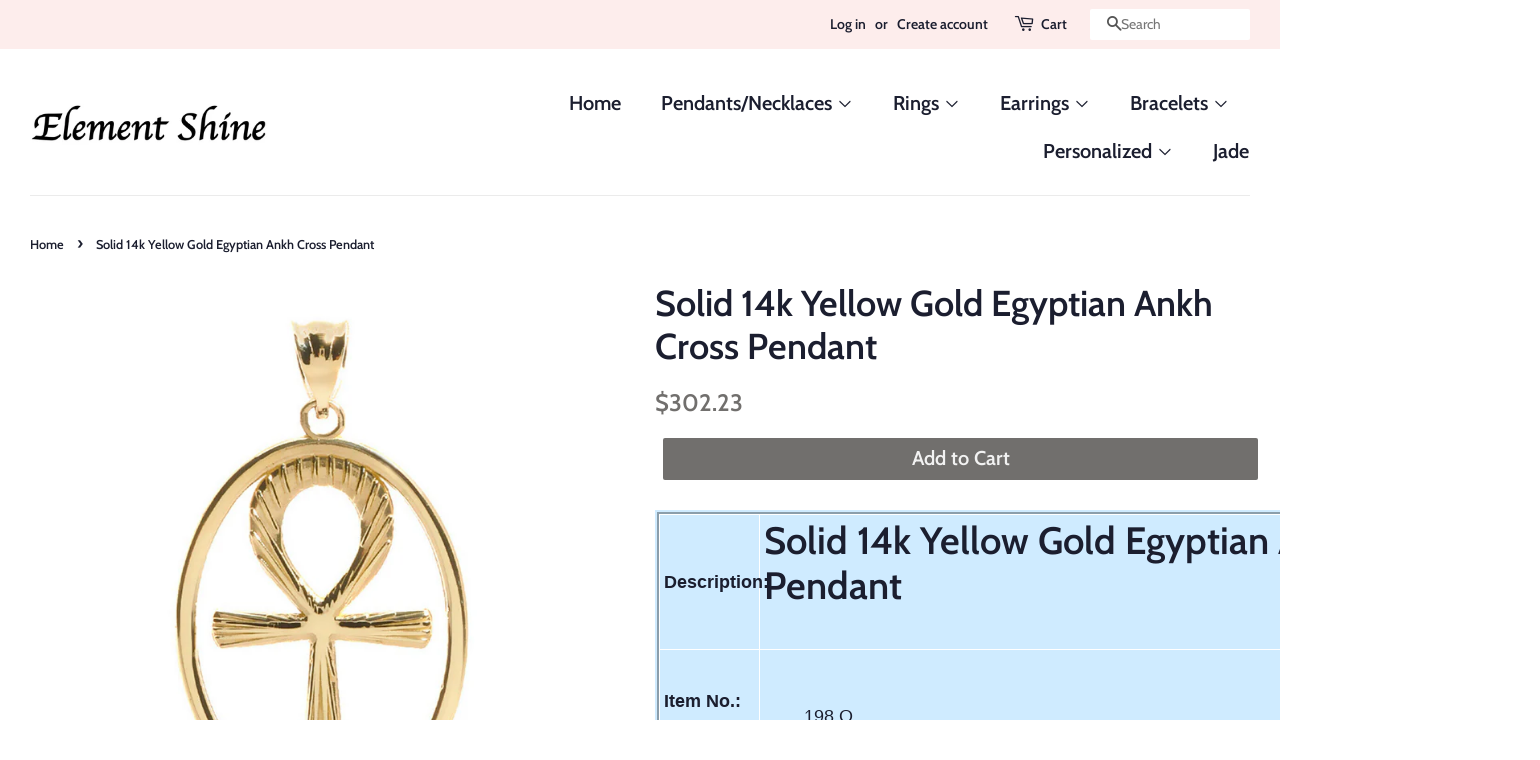

--- FILE ---
content_type: text/html; charset=utf-8
request_url: https://elementshine.com/products/solid-14k-yellow-gold-egyptian-ankh-cross-pendant
body_size: 16423
content:
<!doctype html>
<!--[if lt IE 7]><html class="no-js lt-ie9 lt-ie8 lt-ie7" lang="en"> <![endif]-->
<!--[if IE 7]><html class="no-js lt-ie9 lt-ie8" lang="en"> <![endif]-->
<!--[if IE 8]><html class="no-js lt-ie9" lang="en"> <![endif]-->
<!--[if IE 9 ]><html class="ie9 no-js"> <![endif]-->
<!--[if (gt IE 9)|!(IE)]><!--> <html class="no-js"> <!--<![endif]-->
<head>

  <!-- Basic page needs ================================================== -->
  <meta charset="utf-8">
  <meta http-equiv="X-UA-Compatible" content="IE=edge,chrome=1">

  

  <!-- Title and description ================================================== -->
  <title>
  Solid 14k Yellow Gold Egyptian Ankh Cross Pendant &ndash; Element Shine
  </title>

  
  <meta name="description" content="Description: Solid 14k Yellow Gold Egyptian Ankh Cross Pendant Item No.: 198.Q Metal type: 14K Solid Yellow Gold (also available in 10K Solid Gold) Metal color: Yellow Gold. (Also available in White Gold and Rose Gold) Measurement: Height: 1.30 In. (33 mm)Width: 0.71 In. (18 mm)Est. Weight: 3.6 grams Note: This item is">
  

  <!-- Social meta ================================================== -->
  <!-- /snippets/social-meta-tags.liquid -->




<meta property="og:site_name" content="Element Shine">
<meta property="og:url" content="https://elementshine.com/products/solid-14k-yellow-gold-egyptian-ankh-cross-pendant">
<meta property="og:title" content="Solid 14k Yellow Gold Egyptian Ankh Cross Pendant">
<meta property="og:type" content="product">
<meta property="og:description" content="Description: Solid 14k Yellow Gold Egyptian Ankh Cross Pendant Item No.: 198.Q Metal type: 14K Solid Yellow Gold (also available in 10K Solid Gold) Metal color: Yellow Gold. (Also available in White Gold and Rose Gold) Measurement: Height: 1.30 In. (33 mm)Width: 0.71 In. (18 mm)Est. Weight: 3.6 grams Note: This item is">

  <meta property="og:price:amount" content="302.23">
  <meta property="og:price:currency" content="USD">

<meta property="og:image" content="http://elementshine.com/cdn/shop/products/57_6eb7d58d-7d95-43d5-b988-211fb379e18b_1200x1200.jpg?v=1650147544">
<meta property="og:image:secure_url" content="https://elementshine.com/cdn/shop/products/57_6eb7d58d-7d95-43d5-b988-211fb379e18b_1200x1200.jpg?v=1650147544">


<meta name="twitter:card" content="summary_large_image">
<meta name="twitter:title" content="Solid 14k Yellow Gold Egyptian Ankh Cross Pendant">
<meta name="twitter:description" content="Description: Solid 14k Yellow Gold Egyptian Ankh Cross Pendant Item No.: 198.Q Metal type: 14K Solid Yellow Gold (also available in 10K Solid Gold) Metal color: Yellow Gold. (Also available in White Gold and Rose Gold) Measurement: Height: 1.30 In. (33 mm)Width: 0.71 In. (18 mm)Est. Weight: 3.6 grams Note: This item is">


  <!-- Helpers ================================================== -->
  <link rel="canonical" href="https://elementshine.com/products/solid-14k-yellow-gold-egyptian-ankh-cross-pendant">
  <meta name="viewport" content="width=device-width,initial-scale=1">
  <meta name="theme-color" content="#716f6d">

  <!-- CSS ================================================== -->
  <link href="//elementshine.com/cdn/shop/t/4/assets/timber.scss.css?v=27230499361396208281759252209" rel="stylesheet" type="text/css" media="all" />
  <link href="//elementshine.com/cdn/shop/t/4/assets/theme.scss.css?v=13193366734889404241759252209" rel="stylesheet" type="text/css" media="all" />

  <script>
    window.theme = window.theme || {};

    var theme = {
      strings: {
        addToCart: "Add to Cart",
        soldOut: "Sold Out",
        unavailable: "Unavailable",
        zoomClose: "Close (Esc)",
        zoomPrev: "Previous (Left arrow key)",
        zoomNext: "Next (Right arrow key)",
        addressError: "Error looking up that address",
        addressNoResults: "No results for that address",
        addressQueryLimit: "You have exceeded the Google API usage limit. Consider upgrading to a \u003ca href=\"https:\/\/developers.google.com\/maps\/premium\/usage-limits\"\u003ePremium Plan\u003c\/a\u003e.",
        authError: "There was a problem authenticating your Google Maps API Key."
      },
      settings: {
        // Adding some settings to allow the editor to update correctly when they are changed
        enableWideLayout: true,
        typeAccentTransform: false,
        typeAccentSpacing: false,
        baseFontSize: '17px',
        headerBaseFontSize: '36px',
        accentFontSize: '20px'
      },
      variables: {
        mediaQueryMedium: 'screen and (max-width: 768px)',
        bpSmall: false
      },
      moneyFormat: "${{amount}}"
    }

    document.documentElement.className = document.documentElement.className.replace('no-js', 'supports-js');
  </script>

  <!-- Header hook for plugins ================================================== -->
  <script>window.performance && window.performance.mark && window.performance.mark('shopify.content_for_header.start');</script><meta id="shopify-digital-wallet" name="shopify-digital-wallet" content="/3800137795/digital_wallets/dialog">
<meta name="shopify-checkout-api-token" content="6c980c29a80cab24259d85fc9697b032">
<meta id="in-context-paypal-metadata" data-shop-id="3800137795" data-venmo-supported="true" data-environment="production" data-locale="en_US" data-paypal-v4="true" data-currency="USD">
<link rel="alternate" type="application/json+oembed" href="https://elementshine.com/products/solid-14k-yellow-gold-egyptian-ankh-cross-pendant.oembed">
<script async="async" src="/checkouts/internal/preloads.js?locale=en-US"></script>
<script id="shopify-features" type="application/json">{"accessToken":"6c980c29a80cab24259d85fc9697b032","betas":["rich-media-storefront-analytics"],"domain":"elementshine.com","predictiveSearch":true,"shopId":3800137795,"locale":"en"}</script>
<script>var Shopify = Shopify || {};
Shopify.shop = "elements-shine.myshopify.com";
Shopify.locale = "en";
Shopify.currency = {"active":"USD","rate":"1.0"};
Shopify.country = "US";
Shopify.theme = {"name":"Minimal","id":38879854659,"schema_name":"Minimal","schema_version":"8.3.0","theme_store_id":380,"role":"main"};
Shopify.theme.handle = "null";
Shopify.theme.style = {"id":null,"handle":null};
Shopify.cdnHost = "elementshine.com/cdn";
Shopify.routes = Shopify.routes || {};
Shopify.routes.root = "/";</script>
<script type="module">!function(o){(o.Shopify=o.Shopify||{}).modules=!0}(window);</script>
<script>!function(o){function n(){var o=[];function n(){o.push(Array.prototype.slice.apply(arguments))}return n.q=o,n}var t=o.Shopify=o.Shopify||{};t.loadFeatures=n(),t.autoloadFeatures=n()}(window);</script>
<script id="shop-js-analytics" type="application/json">{"pageType":"product"}</script>
<script defer="defer" async type="module" src="//elementshine.com/cdn/shopifycloud/shop-js/modules/v2/client.init-shop-cart-sync_BN7fPSNr.en.esm.js"></script>
<script defer="defer" async type="module" src="//elementshine.com/cdn/shopifycloud/shop-js/modules/v2/chunk.common_Cbph3Kss.esm.js"></script>
<script defer="defer" async type="module" src="//elementshine.com/cdn/shopifycloud/shop-js/modules/v2/chunk.modal_DKumMAJ1.esm.js"></script>
<script type="module">
  await import("//elementshine.com/cdn/shopifycloud/shop-js/modules/v2/client.init-shop-cart-sync_BN7fPSNr.en.esm.js");
await import("//elementshine.com/cdn/shopifycloud/shop-js/modules/v2/chunk.common_Cbph3Kss.esm.js");
await import("//elementshine.com/cdn/shopifycloud/shop-js/modules/v2/chunk.modal_DKumMAJ1.esm.js");

  window.Shopify.SignInWithShop?.initShopCartSync?.({"fedCMEnabled":true,"windoidEnabled":true});

</script>
<script id="__st">var __st={"a":3800137795,"offset":-18000,"reqid":"1dd7b660-3e21-4e62-9c37-510ede3ee876-1769899799","pageurl":"elementshine.com\/products\/solid-14k-yellow-gold-egyptian-ankh-cross-pendant","u":"948e23dbc203","p":"product","rtyp":"product","rid":6698086006833};</script>
<script>window.ShopifyPaypalV4VisibilityTracking = true;</script>
<script id="captcha-bootstrap">!function(){'use strict';const t='contact',e='account',n='new_comment',o=[[t,t],['blogs',n],['comments',n],[t,'customer']],c=[[e,'customer_login'],[e,'guest_login'],[e,'recover_customer_password'],[e,'create_customer']],r=t=>t.map((([t,e])=>`form[action*='/${t}']:not([data-nocaptcha='true']) input[name='form_type'][value='${e}']`)).join(','),a=t=>()=>t?[...document.querySelectorAll(t)].map((t=>t.form)):[];function s(){const t=[...o],e=r(t);return a(e)}const i='password',u='form_key',d=['recaptcha-v3-token','g-recaptcha-response','h-captcha-response',i],f=()=>{try{return window.sessionStorage}catch{return}},m='__shopify_v',_=t=>t.elements[u];function p(t,e,n=!1){try{const o=window.sessionStorage,c=JSON.parse(o.getItem(e)),{data:r}=function(t){const{data:e,action:n}=t;return t[m]||n?{data:e,action:n}:{data:t,action:n}}(c);for(const[e,n]of Object.entries(r))t.elements[e]&&(t.elements[e].value=n);n&&o.removeItem(e)}catch(o){console.error('form repopulation failed',{error:o})}}const l='form_type',E='cptcha';function T(t){t.dataset[E]=!0}const w=window,h=w.document,L='Shopify',v='ce_forms',y='captcha';let A=!1;((t,e)=>{const n=(g='f06e6c50-85a8-45c8-87d0-21a2b65856fe',I='https://cdn.shopify.com/shopifycloud/storefront-forms-hcaptcha/ce_storefront_forms_captcha_hcaptcha.v1.5.2.iife.js',D={infoText:'Protected by hCaptcha',privacyText:'Privacy',termsText:'Terms'},(t,e,n)=>{const o=w[L][v],c=o.bindForm;if(c)return c(t,g,e,D).then(n);var r;o.q.push([[t,g,e,D],n]),r=I,A||(h.body.append(Object.assign(h.createElement('script'),{id:'captcha-provider',async:!0,src:r})),A=!0)});var g,I,D;w[L]=w[L]||{},w[L][v]=w[L][v]||{},w[L][v].q=[],w[L][y]=w[L][y]||{},w[L][y].protect=function(t,e){n(t,void 0,e),T(t)},Object.freeze(w[L][y]),function(t,e,n,w,h,L){const[v,y,A,g]=function(t,e,n){const i=e?o:[],u=t?c:[],d=[...i,...u],f=r(d),m=r(i),_=r(d.filter((([t,e])=>n.includes(e))));return[a(f),a(m),a(_),s()]}(w,h,L),I=t=>{const e=t.target;return e instanceof HTMLFormElement?e:e&&e.form},D=t=>v().includes(t);t.addEventListener('submit',(t=>{const e=I(t);if(!e)return;const n=D(e)&&!e.dataset.hcaptchaBound&&!e.dataset.recaptchaBound,o=_(e),c=g().includes(e)&&(!o||!o.value);(n||c)&&t.preventDefault(),c&&!n&&(function(t){try{if(!f())return;!function(t){const e=f();if(!e)return;const n=_(t);if(!n)return;const o=n.value;o&&e.removeItem(o)}(t);const e=Array.from(Array(32),(()=>Math.random().toString(36)[2])).join('');!function(t,e){_(t)||t.append(Object.assign(document.createElement('input'),{type:'hidden',name:u})),t.elements[u].value=e}(t,e),function(t,e){const n=f();if(!n)return;const o=[...t.querySelectorAll(`input[type='${i}']`)].map((({name:t})=>t)),c=[...d,...o],r={};for(const[a,s]of new FormData(t).entries())c.includes(a)||(r[a]=s);n.setItem(e,JSON.stringify({[m]:1,action:t.action,data:r}))}(t,e)}catch(e){console.error('failed to persist form',e)}}(e),e.submit())}));const S=(t,e)=>{t&&!t.dataset[E]&&(n(t,e.some((e=>e===t))),T(t))};for(const o of['focusin','change'])t.addEventListener(o,(t=>{const e=I(t);D(e)&&S(e,y())}));const B=e.get('form_key'),M=e.get(l),P=B&&M;t.addEventListener('DOMContentLoaded',(()=>{const t=y();if(P)for(const e of t)e.elements[l].value===M&&p(e,B);[...new Set([...A(),...v().filter((t=>'true'===t.dataset.shopifyCaptcha))])].forEach((e=>S(e,t)))}))}(h,new URLSearchParams(w.location.search),n,t,e,['guest_login'])})(!0,!0)}();</script>
<script integrity="sha256-4kQ18oKyAcykRKYeNunJcIwy7WH5gtpwJnB7kiuLZ1E=" data-source-attribution="shopify.loadfeatures" defer="defer" src="//elementshine.com/cdn/shopifycloud/storefront/assets/storefront/load_feature-a0a9edcb.js" crossorigin="anonymous"></script>
<script data-source-attribution="shopify.dynamic_checkout.dynamic.init">var Shopify=Shopify||{};Shopify.PaymentButton=Shopify.PaymentButton||{isStorefrontPortableWallets:!0,init:function(){window.Shopify.PaymentButton.init=function(){};var t=document.createElement("script");t.src="https://elementshine.com/cdn/shopifycloud/portable-wallets/latest/portable-wallets.en.js",t.type="module",document.head.appendChild(t)}};
</script>
<script data-source-attribution="shopify.dynamic_checkout.buyer_consent">
  function portableWalletsHideBuyerConsent(e){var t=document.getElementById("shopify-buyer-consent"),n=document.getElementById("shopify-subscription-policy-button");t&&n&&(t.classList.add("hidden"),t.setAttribute("aria-hidden","true"),n.removeEventListener("click",e))}function portableWalletsShowBuyerConsent(e){var t=document.getElementById("shopify-buyer-consent"),n=document.getElementById("shopify-subscription-policy-button");t&&n&&(t.classList.remove("hidden"),t.removeAttribute("aria-hidden"),n.addEventListener("click",e))}window.Shopify?.PaymentButton&&(window.Shopify.PaymentButton.hideBuyerConsent=portableWalletsHideBuyerConsent,window.Shopify.PaymentButton.showBuyerConsent=portableWalletsShowBuyerConsent);
</script>
<script data-source-attribution="shopify.dynamic_checkout.cart.bootstrap">document.addEventListener("DOMContentLoaded",(function(){function t(){return document.querySelector("shopify-accelerated-checkout-cart, shopify-accelerated-checkout")}if(t())Shopify.PaymentButton.init();else{new MutationObserver((function(e,n){t()&&(Shopify.PaymentButton.init(),n.disconnect())})).observe(document.body,{childList:!0,subtree:!0})}}));
</script>
<link id="shopify-accelerated-checkout-styles" rel="stylesheet" media="screen" href="https://elementshine.com/cdn/shopifycloud/portable-wallets/latest/accelerated-checkout-backwards-compat.css" crossorigin="anonymous">
<style id="shopify-accelerated-checkout-cart">
        #shopify-buyer-consent {
  margin-top: 1em;
  display: inline-block;
  width: 100%;
}

#shopify-buyer-consent.hidden {
  display: none;
}

#shopify-subscription-policy-button {
  background: none;
  border: none;
  padding: 0;
  text-decoration: underline;
  font-size: inherit;
  cursor: pointer;
}

#shopify-subscription-policy-button::before {
  box-shadow: none;
}

      </style>

<script>window.performance && window.performance.mark && window.performance.mark('shopify.content_for_header.end');</script>

  
<!--[if lt IE 9]>
<script src="//cdnjs.cloudflare.com/ajax/libs/html5shiv/3.7.2/html5shiv.min.js" type="text/javascript"></script>
<![endif]-->


  <script src="//elementshine.com/cdn/shop/t/4/assets/jquery-2.2.3.min.js?v=58211863146907186831538272242" type="text/javascript"></script>

  <!--[if (gt IE 9)|!(IE)]><!--><script src="//elementshine.com/cdn/shop/t/4/assets/lazysizes.min.js?v=177476512571513845041538272242" async="async"></script><!--<![endif]-->
  <!--[if lte IE 9]><script src="//elementshine.com/cdn/shop/t/4/assets/lazysizes.min.js?v=177476512571513845041538272242"></script><![endif]-->

  
  

<link href="https://monorail-edge.shopifysvc.com" rel="dns-prefetch">
<script>(function(){if ("sendBeacon" in navigator && "performance" in window) {try {var session_token_from_headers = performance.getEntriesByType('navigation')[0].serverTiming.find(x => x.name == '_s').description;} catch {var session_token_from_headers = undefined;}var session_cookie_matches = document.cookie.match(/_shopify_s=([^;]*)/);var session_token_from_cookie = session_cookie_matches && session_cookie_matches.length === 2 ? session_cookie_matches[1] : "";var session_token = session_token_from_headers || session_token_from_cookie || "";function handle_abandonment_event(e) {var entries = performance.getEntries().filter(function(entry) {return /monorail-edge.shopifysvc.com/.test(entry.name);});if (!window.abandonment_tracked && entries.length === 0) {window.abandonment_tracked = true;var currentMs = Date.now();var navigation_start = performance.timing.navigationStart;var payload = {shop_id: 3800137795,url: window.location.href,navigation_start,duration: currentMs - navigation_start,session_token,page_type: "product"};window.navigator.sendBeacon("https://monorail-edge.shopifysvc.com/v1/produce", JSON.stringify({schema_id: "online_store_buyer_site_abandonment/1.1",payload: payload,metadata: {event_created_at_ms: currentMs,event_sent_at_ms: currentMs}}));}}window.addEventListener('pagehide', handle_abandonment_event);}}());</script>
<script id="web-pixels-manager-setup">(function e(e,d,r,n,o){if(void 0===o&&(o={}),!Boolean(null===(a=null===(i=window.Shopify)||void 0===i?void 0:i.analytics)||void 0===a?void 0:a.replayQueue)){var i,a;window.Shopify=window.Shopify||{};var t=window.Shopify;t.analytics=t.analytics||{};var s=t.analytics;s.replayQueue=[],s.publish=function(e,d,r){return s.replayQueue.push([e,d,r]),!0};try{self.performance.mark("wpm:start")}catch(e){}var l=function(){var e={modern:/Edge?\/(1{2}[4-9]|1[2-9]\d|[2-9]\d{2}|\d{4,})\.\d+(\.\d+|)|Firefox\/(1{2}[4-9]|1[2-9]\d|[2-9]\d{2}|\d{4,})\.\d+(\.\d+|)|Chrom(ium|e)\/(9{2}|\d{3,})\.\d+(\.\d+|)|(Maci|X1{2}).+ Version\/(15\.\d+|(1[6-9]|[2-9]\d|\d{3,})\.\d+)([,.]\d+|)( \(\w+\)|)( Mobile\/\w+|) Safari\/|Chrome.+OPR\/(9{2}|\d{3,})\.\d+\.\d+|(CPU[ +]OS|iPhone[ +]OS|CPU[ +]iPhone|CPU IPhone OS|CPU iPad OS)[ +]+(15[._]\d+|(1[6-9]|[2-9]\d|\d{3,})[._]\d+)([._]\d+|)|Android:?[ /-](13[3-9]|1[4-9]\d|[2-9]\d{2}|\d{4,})(\.\d+|)(\.\d+|)|Android.+Firefox\/(13[5-9]|1[4-9]\d|[2-9]\d{2}|\d{4,})\.\d+(\.\d+|)|Android.+Chrom(ium|e)\/(13[3-9]|1[4-9]\d|[2-9]\d{2}|\d{4,})\.\d+(\.\d+|)|SamsungBrowser\/([2-9]\d|\d{3,})\.\d+/,legacy:/Edge?\/(1[6-9]|[2-9]\d|\d{3,})\.\d+(\.\d+|)|Firefox\/(5[4-9]|[6-9]\d|\d{3,})\.\d+(\.\d+|)|Chrom(ium|e)\/(5[1-9]|[6-9]\d|\d{3,})\.\d+(\.\d+|)([\d.]+$|.*Safari\/(?![\d.]+ Edge\/[\d.]+$))|(Maci|X1{2}).+ Version\/(10\.\d+|(1[1-9]|[2-9]\d|\d{3,})\.\d+)([,.]\d+|)( \(\w+\)|)( Mobile\/\w+|) Safari\/|Chrome.+OPR\/(3[89]|[4-9]\d|\d{3,})\.\d+\.\d+|(CPU[ +]OS|iPhone[ +]OS|CPU[ +]iPhone|CPU IPhone OS|CPU iPad OS)[ +]+(10[._]\d+|(1[1-9]|[2-9]\d|\d{3,})[._]\d+)([._]\d+|)|Android:?[ /-](13[3-9]|1[4-9]\d|[2-9]\d{2}|\d{4,})(\.\d+|)(\.\d+|)|Mobile Safari.+OPR\/([89]\d|\d{3,})\.\d+\.\d+|Android.+Firefox\/(13[5-9]|1[4-9]\d|[2-9]\d{2}|\d{4,})\.\d+(\.\d+|)|Android.+Chrom(ium|e)\/(13[3-9]|1[4-9]\d|[2-9]\d{2}|\d{4,})\.\d+(\.\d+|)|Android.+(UC? ?Browser|UCWEB|U3)[ /]?(15\.([5-9]|\d{2,})|(1[6-9]|[2-9]\d|\d{3,})\.\d+)\.\d+|SamsungBrowser\/(5\.\d+|([6-9]|\d{2,})\.\d+)|Android.+MQ{2}Browser\/(14(\.(9|\d{2,})|)|(1[5-9]|[2-9]\d|\d{3,})(\.\d+|))(\.\d+|)|K[Aa][Ii]OS\/(3\.\d+|([4-9]|\d{2,})\.\d+)(\.\d+|)/},d=e.modern,r=e.legacy,n=navigator.userAgent;return n.match(d)?"modern":n.match(r)?"legacy":"unknown"}(),u="modern"===l?"modern":"legacy",c=(null!=n?n:{modern:"",legacy:""})[u],f=function(e){return[e.baseUrl,"/wpm","/b",e.hashVersion,"modern"===e.buildTarget?"m":"l",".js"].join("")}({baseUrl:d,hashVersion:r,buildTarget:u}),m=function(e){var d=e.version,r=e.bundleTarget,n=e.surface,o=e.pageUrl,i=e.monorailEndpoint;return{emit:function(e){var a=e.status,t=e.errorMsg,s=(new Date).getTime(),l=JSON.stringify({metadata:{event_sent_at_ms:s},events:[{schema_id:"web_pixels_manager_load/3.1",payload:{version:d,bundle_target:r,page_url:o,status:a,surface:n,error_msg:t},metadata:{event_created_at_ms:s}}]});if(!i)return console&&console.warn&&console.warn("[Web Pixels Manager] No Monorail endpoint provided, skipping logging."),!1;try{return self.navigator.sendBeacon.bind(self.navigator)(i,l)}catch(e){}var u=new XMLHttpRequest;try{return u.open("POST",i,!0),u.setRequestHeader("Content-Type","text/plain"),u.send(l),!0}catch(e){return console&&console.warn&&console.warn("[Web Pixels Manager] Got an unhandled error while logging to Monorail."),!1}}}}({version:r,bundleTarget:l,surface:e.surface,pageUrl:self.location.href,monorailEndpoint:e.monorailEndpoint});try{o.browserTarget=l,function(e){var d=e.src,r=e.async,n=void 0===r||r,o=e.onload,i=e.onerror,a=e.sri,t=e.scriptDataAttributes,s=void 0===t?{}:t,l=document.createElement("script"),u=document.querySelector("head"),c=document.querySelector("body");if(l.async=n,l.src=d,a&&(l.integrity=a,l.crossOrigin="anonymous"),s)for(var f in s)if(Object.prototype.hasOwnProperty.call(s,f))try{l.dataset[f]=s[f]}catch(e){}if(o&&l.addEventListener("load",o),i&&l.addEventListener("error",i),u)u.appendChild(l);else{if(!c)throw new Error("Did not find a head or body element to append the script");c.appendChild(l)}}({src:f,async:!0,onload:function(){if(!function(){var e,d;return Boolean(null===(d=null===(e=window.Shopify)||void 0===e?void 0:e.analytics)||void 0===d?void 0:d.initialized)}()){var d=window.webPixelsManager.init(e)||void 0;if(d){var r=window.Shopify.analytics;r.replayQueue.forEach((function(e){var r=e[0],n=e[1],o=e[2];d.publishCustomEvent(r,n,o)})),r.replayQueue=[],r.publish=d.publishCustomEvent,r.visitor=d.visitor,r.initialized=!0}}},onerror:function(){return m.emit({status:"failed",errorMsg:"".concat(f," has failed to load")})},sri:function(e){var d=/^sha384-[A-Za-z0-9+/=]+$/;return"string"==typeof e&&d.test(e)}(c)?c:"",scriptDataAttributes:o}),m.emit({status:"loading"})}catch(e){m.emit({status:"failed",errorMsg:(null==e?void 0:e.message)||"Unknown error"})}}})({shopId: 3800137795,storefrontBaseUrl: "https://elementshine.com",extensionsBaseUrl: "https://extensions.shopifycdn.com/cdn/shopifycloud/web-pixels-manager",monorailEndpoint: "https://monorail-edge.shopifysvc.com/unstable/produce_batch",surface: "storefront-renderer",enabledBetaFlags: ["2dca8a86"],webPixelsConfigList: [{"id":"shopify-app-pixel","configuration":"{}","eventPayloadVersion":"v1","runtimeContext":"STRICT","scriptVersion":"0450","apiClientId":"shopify-pixel","type":"APP","privacyPurposes":["ANALYTICS","MARKETING"]},{"id":"shopify-custom-pixel","eventPayloadVersion":"v1","runtimeContext":"LAX","scriptVersion":"0450","apiClientId":"shopify-pixel","type":"CUSTOM","privacyPurposes":["ANALYTICS","MARKETING"]}],isMerchantRequest: false,initData: {"shop":{"name":"Element Shine","paymentSettings":{"currencyCode":"USD"},"myshopifyDomain":"elements-shine.myshopify.com","countryCode":"US","storefrontUrl":"https:\/\/elementshine.com"},"customer":null,"cart":null,"checkout":null,"productVariants":[{"price":{"amount":302.23,"currencyCode":"USD"},"product":{"title":"Solid 14k Yellow Gold Egyptian Ankh Cross Pendant","vendor":"Element Shine","id":"6698086006833","untranslatedTitle":"Solid 14k Yellow Gold Egyptian Ankh Cross Pendant","url":"\/products\/solid-14k-yellow-gold-egyptian-ankh-cross-pendant","type":"Jewelry \u0026 Watches:Fine Jewelry:Necklaces \u0026 Pendants"},"id":"39634254921777","image":{"src":"\/\/elementshine.com\/cdn\/shop\/products\/57_6eb7d58d-7d95-43d5-b988-211fb379e18b.jpg?v=1650147544"},"sku":"164336199123","title":"Default Title","untranslatedTitle":"Default Title"}],"purchasingCompany":null},},"https://elementshine.com/cdn","1d2a099fw23dfb22ep557258f5m7a2edbae",{"modern":"","legacy":""},{"shopId":"3800137795","storefrontBaseUrl":"https:\/\/elementshine.com","extensionBaseUrl":"https:\/\/extensions.shopifycdn.com\/cdn\/shopifycloud\/web-pixels-manager","surface":"storefront-renderer","enabledBetaFlags":"[\"2dca8a86\"]","isMerchantRequest":"false","hashVersion":"1d2a099fw23dfb22ep557258f5m7a2edbae","publish":"custom","events":"[[\"page_viewed\",{}],[\"product_viewed\",{\"productVariant\":{\"price\":{\"amount\":302.23,\"currencyCode\":\"USD\"},\"product\":{\"title\":\"Solid 14k Yellow Gold Egyptian Ankh Cross Pendant\",\"vendor\":\"Element Shine\",\"id\":\"6698086006833\",\"untranslatedTitle\":\"Solid 14k Yellow Gold Egyptian Ankh Cross Pendant\",\"url\":\"\/products\/solid-14k-yellow-gold-egyptian-ankh-cross-pendant\",\"type\":\"Jewelry \u0026 Watches:Fine Jewelry:Necklaces \u0026 Pendants\"},\"id\":\"39634254921777\",\"image\":{\"src\":\"\/\/elementshine.com\/cdn\/shop\/products\/57_6eb7d58d-7d95-43d5-b988-211fb379e18b.jpg?v=1650147544\"},\"sku\":\"164336199123\",\"title\":\"Default Title\",\"untranslatedTitle\":\"Default Title\"}}]]"});</script><script>
  window.ShopifyAnalytics = window.ShopifyAnalytics || {};
  window.ShopifyAnalytics.meta = window.ShopifyAnalytics.meta || {};
  window.ShopifyAnalytics.meta.currency = 'USD';
  var meta = {"product":{"id":6698086006833,"gid":"gid:\/\/shopify\/Product\/6698086006833","vendor":"Element Shine","type":"Jewelry \u0026 Watches:Fine Jewelry:Necklaces \u0026 Pendants","handle":"solid-14k-yellow-gold-egyptian-ankh-cross-pendant","variants":[{"id":39634254921777,"price":30223,"name":"Solid 14k Yellow Gold Egyptian Ankh Cross Pendant","public_title":null,"sku":"164336199123"}],"remote":false},"page":{"pageType":"product","resourceType":"product","resourceId":6698086006833,"requestId":"1dd7b660-3e21-4e62-9c37-510ede3ee876-1769899799"}};
  for (var attr in meta) {
    window.ShopifyAnalytics.meta[attr] = meta[attr];
  }
</script>
<script class="analytics">
  (function () {
    var customDocumentWrite = function(content) {
      var jquery = null;

      if (window.jQuery) {
        jquery = window.jQuery;
      } else if (window.Checkout && window.Checkout.$) {
        jquery = window.Checkout.$;
      }

      if (jquery) {
        jquery('body').append(content);
      }
    };

    var hasLoggedConversion = function(token) {
      if (token) {
        return document.cookie.indexOf('loggedConversion=' + token) !== -1;
      }
      return false;
    }

    var setCookieIfConversion = function(token) {
      if (token) {
        var twoMonthsFromNow = new Date(Date.now());
        twoMonthsFromNow.setMonth(twoMonthsFromNow.getMonth() + 2);

        document.cookie = 'loggedConversion=' + token + '; expires=' + twoMonthsFromNow;
      }
    }

    var trekkie = window.ShopifyAnalytics.lib = window.trekkie = window.trekkie || [];
    if (trekkie.integrations) {
      return;
    }
    trekkie.methods = [
      'identify',
      'page',
      'ready',
      'track',
      'trackForm',
      'trackLink'
    ];
    trekkie.factory = function(method) {
      return function() {
        var args = Array.prototype.slice.call(arguments);
        args.unshift(method);
        trekkie.push(args);
        return trekkie;
      };
    };
    for (var i = 0; i < trekkie.methods.length; i++) {
      var key = trekkie.methods[i];
      trekkie[key] = trekkie.factory(key);
    }
    trekkie.load = function(config) {
      trekkie.config = config || {};
      trekkie.config.initialDocumentCookie = document.cookie;
      var first = document.getElementsByTagName('script')[0];
      var script = document.createElement('script');
      script.type = 'text/javascript';
      script.onerror = function(e) {
        var scriptFallback = document.createElement('script');
        scriptFallback.type = 'text/javascript';
        scriptFallback.onerror = function(error) {
                var Monorail = {
      produce: function produce(monorailDomain, schemaId, payload) {
        var currentMs = new Date().getTime();
        var event = {
          schema_id: schemaId,
          payload: payload,
          metadata: {
            event_created_at_ms: currentMs,
            event_sent_at_ms: currentMs
          }
        };
        return Monorail.sendRequest("https://" + monorailDomain + "/v1/produce", JSON.stringify(event));
      },
      sendRequest: function sendRequest(endpointUrl, payload) {
        // Try the sendBeacon API
        if (window && window.navigator && typeof window.navigator.sendBeacon === 'function' && typeof window.Blob === 'function' && !Monorail.isIos12()) {
          var blobData = new window.Blob([payload], {
            type: 'text/plain'
          });

          if (window.navigator.sendBeacon(endpointUrl, blobData)) {
            return true;
          } // sendBeacon was not successful

        } // XHR beacon

        var xhr = new XMLHttpRequest();

        try {
          xhr.open('POST', endpointUrl);
          xhr.setRequestHeader('Content-Type', 'text/plain');
          xhr.send(payload);
        } catch (e) {
          console.log(e);
        }

        return false;
      },
      isIos12: function isIos12() {
        return window.navigator.userAgent.lastIndexOf('iPhone; CPU iPhone OS 12_') !== -1 || window.navigator.userAgent.lastIndexOf('iPad; CPU OS 12_') !== -1;
      }
    };
    Monorail.produce('monorail-edge.shopifysvc.com',
      'trekkie_storefront_load_errors/1.1',
      {shop_id: 3800137795,
      theme_id: 38879854659,
      app_name: "storefront",
      context_url: window.location.href,
      source_url: "//elementshine.com/cdn/s/trekkie.storefront.c59ea00e0474b293ae6629561379568a2d7c4bba.min.js"});

        };
        scriptFallback.async = true;
        scriptFallback.src = '//elementshine.com/cdn/s/trekkie.storefront.c59ea00e0474b293ae6629561379568a2d7c4bba.min.js';
        first.parentNode.insertBefore(scriptFallback, first);
      };
      script.async = true;
      script.src = '//elementshine.com/cdn/s/trekkie.storefront.c59ea00e0474b293ae6629561379568a2d7c4bba.min.js';
      first.parentNode.insertBefore(script, first);
    };
    trekkie.load(
      {"Trekkie":{"appName":"storefront","development":false,"defaultAttributes":{"shopId":3800137795,"isMerchantRequest":null,"themeId":38879854659,"themeCityHash":"15793162639622860586","contentLanguage":"en","currency":"USD","eventMetadataId":"8548fa8f-b5e6-426d-adc5-b2b1fbeabfa7"},"isServerSideCookieWritingEnabled":true,"monorailRegion":"shop_domain","enabledBetaFlags":["65f19447","b5387b81"]},"Session Attribution":{},"S2S":{"facebookCapiEnabled":false,"source":"trekkie-storefront-renderer","apiClientId":580111}}
    );

    var loaded = false;
    trekkie.ready(function() {
      if (loaded) return;
      loaded = true;

      window.ShopifyAnalytics.lib = window.trekkie;

      var originalDocumentWrite = document.write;
      document.write = customDocumentWrite;
      try { window.ShopifyAnalytics.merchantGoogleAnalytics.call(this); } catch(error) {};
      document.write = originalDocumentWrite;

      window.ShopifyAnalytics.lib.page(null,{"pageType":"product","resourceType":"product","resourceId":6698086006833,"requestId":"1dd7b660-3e21-4e62-9c37-510ede3ee876-1769899799","shopifyEmitted":true});

      var match = window.location.pathname.match(/checkouts\/(.+)\/(thank_you|post_purchase)/)
      var token = match? match[1]: undefined;
      if (!hasLoggedConversion(token)) {
        setCookieIfConversion(token);
        window.ShopifyAnalytics.lib.track("Viewed Product",{"currency":"USD","variantId":39634254921777,"productId":6698086006833,"productGid":"gid:\/\/shopify\/Product\/6698086006833","name":"Solid 14k Yellow Gold Egyptian Ankh Cross Pendant","price":"302.23","sku":"164336199123","brand":"Element Shine","variant":null,"category":"Jewelry \u0026 Watches:Fine Jewelry:Necklaces \u0026 Pendants","nonInteraction":true,"remote":false},undefined,undefined,{"shopifyEmitted":true});
      window.ShopifyAnalytics.lib.track("monorail:\/\/trekkie_storefront_viewed_product\/1.1",{"currency":"USD","variantId":39634254921777,"productId":6698086006833,"productGid":"gid:\/\/shopify\/Product\/6698086006833","name":"Solid 14k Yellow Gold Egyptian Ankh Cross Pendant","price":"302.23","sku":"164336199123","brand":"Element Shine","variant":null,"category":"Jewelry \u0026 Watches:Fine Jewelry:Necklaces \u0026 Pendants","nonInteraction":true,"remote":false,"referer":"https:\/\/elementshine.com\/products\/solid-14k-yellow-gold-egyptian-ankh-cross-pendant"});
      }
    });


        var eventsListenerScript = document.createElement('script');
        eventsListenerScript.async = true;
        eventsListenerScript.src = "//elementshine.com/cdn/shopifycloud/storefront/assets/shop_events_listener-3da45d37.js";
        document.getElementsByTagName('head')[0].appendChild(eventsListenerScript);

})();</script>
<script
  defer
  src="https://elementshine.com/cdn/shopifycloud/perf-kit/shopify-perf-kit-3.1.0.min.js"
  data-application="storefront-renderer"
  data-shop-id="3800137795"
  data-render-region="gcp-us-central1"
  data-page-type="product"
  data-theme-instance-id="38879854659"
  data-theme-name="Minimal"
  data-theme-version="8.3.0"
  data-monorail-region="shop_domain"
  data-resource-timing-sampling-rate="10"
  data-shs="true"
  data-shs-beacon="true"
  data-shs-export-with-fetch="true"
  data-shs-logs-sample-rate="1"
  data-shs-beacon-endpoint="https://elementshine.com/api/collect"
></script>
</head>

<body id="solid-14k-yellow-gold-egyptian-ankh-cross-pendant" class="template-product" >

  <div id="shopify-section-header" class="shopify-section"><style>
  .logo__image-wrapper {
    max-width: 240px;
  }
  /*================= If logo is above navigation ================== */
  

  /*============ If logo is on the same line as navigation ============ */
  
    .site-header .grid--full {
      border-bottom: 1px solid #EBEBEB ;
      padding-bottom: 20px;
    }
  


  
    @media screen and (min-width: 769px) {
      .site-nav {
        text-align: right!important;
      }
    }
  
</style>

<div data-section-id="header" data-section-type="header-section">
  <div class="header-bar">
    <div class="wrapper medium-down--hide">
      <div class="post-large--display-table">

        
          <div class="header-bar__left post-large--display-table-cell">

            

            

            
              <div class="header-bar__module header-bar__message">
                
                  
                
              </div>
            

          </div>
        

        <div class="header-bar__right post-large--display-table-cell">

          
            <ul class="header-bar__module header-bar__module--list">
              
                <li>
                  <a href="/account/login" id="customer_login_link">Log in</a>
                </li>
                <li>or</li>
                <li>
                  <a href="/account/register" id="customer_register_link">Create account</a>
                </li>
              
            </ul>
          

          <div class="header-bar__module">
            <span class="header-bar__sep" aria-hidden="true"></span>
            <a href="/cart" class="cart-page-link">
              <span class="icon icon-cart header-bar__cart-icon" aria-hidden="true"></span>
            </a>
          </div>

          <div class="header-bar__module">
            <a href="/cart" class="cart-page-link">
              Cart
              <span class="cart-count header-bar__cart-count hidden-count">0</span>
            </a>
          </div>

          
            
              <div class="header-bar__module header-bar__search">
                


  <form action="/search" method="get" class="header-bar__search-form clearfix" role="search">
    
    <button type="submit" class="btn btn--search icon-fallback-text header-bar__search-submit">
      <span class="icon icon-search" aria-hidden="true"></span>
      <span class="fallback-text">Search</span>
    </button>
    <input type="search" name="q" value="" aria-label="Search" class="header-bar__search-input" placeholder="Search">
  </form>


              </div>
            
          

        </div>
      </div>
    </div>

    <div class="wrapper post-large--hide announcement-bar--mobile">
      
        
          <span></span>
        
      
    </div>

    <div class="wrapper post-large--hide">
      
        <button type="button" class="mobile-nav-trigger" id="MobileNavTrigger" aria-controls="MobileNav" aria-expanded="false">
          <span class="icon icon-hamburger" aria-hidden="true"></span>
          Menu
        </button>
      
      <a href="/cart" class="cart-page-link mobile-cart-page-link">
        <span class="icon icon-cart header-bar__cart-icon" aria-hidden="true"></span>
        Cart <span class="cart-count hidden-count">0</span>
      </a>
    </div>
    <nav role="navigation">
  <ul id="MobileNav" class="mobile-nav post-large--hide">
    
      
        <li class="mobile-nav__link">
          <a
            href="/"
            class="mobile-nav"
            >
            Home
          </a>
        </li>
      
    
      
        
        <li class="mobile-nav__link" aria-haspopup="true">
          <a
            href="/collections/14k-gold-necklaces"
            class="mobile-nav__sublist-trigger"
            aria-controls="MobileNav-Parent-2"
            aria-expanded="false">
            Pendants/Necklaces
            <span class="icon-fallback-text mobile-nav__sublist-expand" aria-hidden="true">
  <span class="icon icon-plus" aria-hidden="true"></span>
  <span class="fallback-text">+</span>
</span>
<span class="icon-fallback-text mobile-nav__sublist-contract" aria-hidden="true">
  <span class="icon icon-minus" aria-hidden="true"></span>
  <span class="fallback-text">-</span>
</span>

          </a>
          <ul
            id="MobileNav-Parent-2"
            class="mobile-nav__sublist">
            
              <li class="mobile-nav__sublist-link ">
                <a href="/collections/14k-gold-necklaces" class="site-nav__link">All <span class="visually-hidden">Pendants/Necklaces</span></a>
              </li>
            
            
              
                <li class="mobile-nav__sublist-link">
                  <a
                    href="/collections/animal-collection"
                    >
                    Animal Collection
                  </a>
                </li>
              
            
              
                <li class="mobile-nav__sublist-link">
                  <a
                    href="/collections/american-heros"
                    >
                    American Heros
                  </a>
                </li>
              
            
              
                <li class="mobile-nav__sublist-link">
                  <a
                    href="/collections/love-hearts"
                    >
                    Love / Hearts
                  </a>
                </li>
              
            
              
                <li class="mobile-nav__sublist-link">
                  <a
                    href="/collections/religious"
                    >
                    Religious
                  </a>
                </li>
              
            
              
                <li class="mobile-nav__sublist-link">
                  <a
                    href="/collections/ring"
                    >
                    Initials / Letters / Names
                  </a>
                </li>
              
            
              
                <li class="mobile-nav__sublist-link">
                  <a
                    href="/collections/map-country"
                    >
                    Maps / Country
                  </a>
                </li>
              
            
              
                <li class="mobile-nav__sublist-link">
                  <a
                    href="/collections/moon-and-stars"
                    >
                    Moon / Stars
                  </a>
                </li>
              
            
              
                <li class="mobile-nav__sublist-link">
                  <a
                    href="/collections/music-jewelry"
                    >
                    Music Jewelry
                  </a>
                </li>
              
            
              
                <li class="mobile-nav__sublist-link">
                  <a
                    href="/collections/zodiac-collection"
                    >
                    Zodiac Collection
                  </a>
                </li>
              
            
              
                <li class="mobile-nav__sublist-link">
                  <a
                    href="/collections/sport-jewelry"
                    >
                    Sport Jewelry
                  </a>
                </li>
              
            
              
                <li class="mobile-nav__sublist-link">
                  <a
                    href="/collections/jade-collection"
                    >
                    Jade Collection
                  </a>
                </li>
              
            
              
                <li class="mobile-nav__sublist-link">
                  <a
                    href="/collections/chains"
                    >
                    Chains
                  </a>
                </li>
              
            
              
                <li class="mobile-nav__sublist-link">
                  <a
                    href="/collections/other-pendants-necklaces"
                    >
                    Other Pendants / Necklaces
                  </a>
                </li>
              
            
          </ul>
        </li>
      
    
      
        
        <li class="mobile-nav__link" aria-haspopup="true">
          <a
            href="/collections/14k-gold-rings"
            class="mobile-nav__sublist-trigger"
            aria-controls="MobileNav-Parent-3"
            aria-expanded="false">
            Rings
            <span class="icon-fallback-text mobile-nav__sublist-expand" aria-hidden="true">
  <span class="icon icon-plus" aria-hidden="true"></span>
  <span class="fallback-text">+</span>
</span>
<span class="icon-fallback-text mobile-nav__sublist-contract" aria-hidden="true">
  <span class="icon icon-minus" aria-hidden="true"></span>
  <span class="fallback-text">-</span>
</span>

          </a>
          <ul
            id="MobileNav-Parent-3"
            class="mobile-nav__sublist">
            
              <li class="mobile-nav__sublist-link ">
                <a href="/collections/14k-gold-rings" class="site-nav__link">All <span class="visually-hidden">Rings</span></a>
              </li>
            
            
              
                <li class="mobile-nav__sublist-link">
                  <a
                    href="/collections/band-rings"
                    >
                    Band Rings
                  </a>
                </li>
              
            
              
                <li class="mobile-nav__sublist-link">
                  <a
                    href="/collections/men-rings"
                    >
                    Men Rings
                  </a>
                </li>
              
            
              
                <li class="mobile-nav__sublist-link">
                  <a
                    href="/collections/women-ring"
                    >
                    Women Rings
                  </a>
                </li>
              
            
              
                <li class="mobile-nav__sublist-link">
                  <a
                    href="/collections/toe-rings"
                    >
                    Toe Rings
                  </a>
                </li>
              
            
          </ul>
        </li>
      
    
      
        
        <li class="mobile-nav__link" aria-haspopup="true">
          <a
            href="/collections/14k-gold-earrings"
            class="mobile-nav__sublist-trigger"
            aria-controls="MobileNav-Parent-4"
            aria-expanded="false">
            Earrings
            <span class="icon-fallback-text mobile-nav__sublist-expand" aria-hidden="true">
  <span class="icon icon-plus" aria-hidden="true"></span>
  <span class="fallback-text">+</span>
</span>
<span class="icon-fallback-text mobile-nav__sublist-contract" aria-hidden="true">
  <span class="icon icon-minus" aria-hidden="true"></span>
  <span class="fallback-text">-</span>
</span>

          </a>
          <ul
            id="MobileNav-Parent-4"
            class="mobile-nav__sublist">
            
              <li class="mobile-nav__sublist-link ">
                <a href="/collections/14k-gold-earrings" class="site-nav__link">All <span class="visually-hidden">Earrings</span></a>
              </li>
            
            
              
                <li class="mobile-nav__sublist-link">
                  <a
                    href="/collections/stud-earrings"
                    >
                    Stud Earrings
                  </a>
                </li>
              
            
              
                <li class="mobile-nav__sublist-link">
                  <a
                    href="/collections/dangle-drop-earrings"
                    >
                    Dangle / Drop Earrings
                  </a>
                </li>
              
            
              
                <li class="mobile-nav__sublist-link">
                  <a
                    href="/collections/other-earriings"
                    >
                    Other Earrings
                  </a>
                </li>
              
            
          </ul>
        </li>
      
    
      
        
        <li class="mobile-nav__link" aria-haspopup="true">
          <a
            href="/collections/14k-gold-bracelets-bangles"
            class="mobile-nav__sublist-trigger"
            aria-controls="MobileNav-Parent-5"
            aria-expanded="false">
            Bracelets
            <span class="icon-fallback-text mobile-nav__sublist-expand" aria-hidden="true">
  <span class="icon icon-plus" aria-hidden="true"></span>
  <span class="fallback-text">+</span>
</span>
<span class="icon-fallback-text mobile-nav__sublist-contract" aria-hidden="true">
  <span class="icon icon-minus" aria-hidden="true"></span>
  <span class="fallback-text">-</span>
</span>

          </a>
          <ul
            id="MobileNav-Parent-5"
            class="mobile-nav__sublist">
            
              <li class="mobile-nav__sublist-link ">
                <a href="/collections/14k-gold-bracelets-bangles" class="site-nav__link">All <span class="visually-hidden">Bracelets</span></a>
              </li>
            
            
              
                <li class="mobile-nav__sublist-link">
                  <a
                    href="/collections/necklaces"
                    >
                    Bracelets
                  </a>
                </li>
              
            
              
                <li class="mobile-nav__sublist-link">
                  <a
                    href="/collections/anklets"
                    >
                    Anklets
                  </a>
                </li>
              
            
          </ul>
        </li>
      
    
      
        
        <li class="mobile-nav__link" aria-haspopup="true">
          <a
            href="/collections/personalized"
            class="mobile-nav__sublist-trigger"
            aria-controls="MobileNav-Parent-6"
            aria-expanded="false">
            Personalized
            <span class="icon-fallback-text mobile-nav__sublist-expand" aria-hidden="true">
  <span class="icon icon-plus" aria-hidden="true"></span>
  <span class="fallback-text">+</span>
</span>
<span class="icon-fallback-text mobile-nav__sublist-contract" aria-hidden="true">
  <span class="icon icon-minus" aria-hidden="true"></span>
  <span class="fallback-text">-</span>
</span>

          </a>
          <ul
            id="MobileNav-Parent-6"
            class="mobile-nav__sublist">
            
              <li class="mobile-nav__sublist-link ">
                <a href="/collections/personalized" class="site-nav__link">All <span class="visually-hidden">Personalized</span></a>
              </li>
            
            
              
                <li class="mobile-nav__sublist-link">
                  <a
                    href="/collections/personalized-name-necklace"
                    >
                    Personalized Names
                  </a>
                </li>
              
            
              
                <li class="mobile-nav__sublist-link">
                  <a
                    href="/collections/ring"
                    >
                    Initials / Letters
                  </a>
                </li>
              
            
              
                <li class="mobile-nav__sublist-link">
                  <a
                    href="/collections/personalized-name-earrings"
                    >
                    Personalized Earrings
                  </a>
                </li>
              
            
              
                <li class="mobile-nav__sublist-link">
                  <a
                    href="/collections/name-bangles-bracelets"
                    >
                    Name Bracelets
                  </a>
                </li>
              
            
              
                <li class="mobile-nav__sublist-link">
                  <a
                    href="/collections/personalized-name-rings"
                    >
                    Name Rings
                  </a>
                </li>
              
            
          </ul>
        </li>
      
    
      
        <li class="mobile-nav__link">
          <a
            href="/collections/anklets"
            class="mobile-nav"
            >
            Jade
          </a>
        </li>
      
    

    
      
        <li class="mobile-nav__link">
          <a href="/account/login" id="customer_login_link">Log in</a>
        </li>
        <li class="mobile-nav__link">
          <a href="/account/register" id="customer_register_link">Create account</a>
        </li>
      
    

    <li class="mobile-nav__link">
      
        <div class="header-bar__module header-bar__search">
          


  <form action="/search" method="get" class="header-bar__search-form clearfix" role="search">
    
    <button type="submit" class="btn btn--search icon-fallback-text header-bar__search-submit">
      <span class="icon icon-search" aria-hidden="true"></span>
      <span class="fallback-text">Search</span>
    </button>
    <input type="search" name="q" value="" aria-label="Search" class="header-bar__search-input" placeholder="Search">
  </form>


        </div>
      
    </li>
  </ul>
</nav>

  </div>

  <header class="site-header" role="banner">
    <div class="wrapper">

      
        <div class="grid--full post-large--display-table">
          <div class="grid__item post-large--one-third post-large--display-table-cell">
            
              <div class="h1 site-header__logo" itemscope itemtype="http://schema.org/Organization">
            
              
                <noscript>
                  
                  <div class="logo__image-wrapper">
                    <img src="//elementshine.com/cdn/shop/files/Screen_Shot_2018-09-30_at_12.51.37_PM_240x.png?v=1613196223" alt="Element Shine" />
                  </div>
                </noscript>
                <div class="logo__image-wrapper supports-js">
                  <a href="/" itemprop="url" style="padding-top:20.292887029288703%;">
                    
                    <img class="logo__image lazyload"
                         src="//elementshine.com/cdn/shop/files/Screen_Shot_2018-09-30_at_12.51.37_PM_300x300.png?v=1613196223"
                         data-src="//elementshine.com/cdn/shop/files/Screen_Shot_2018-09-30_at_12.51.37_PM_{width}x.png?v=1613196223"
                         data-widths="[120, 180, 360, 540, 720, 900, 1080, 1296, 1512, 1728, 1944, 2048]"
                         data-aspectratio="4.927835051546392"
                         data-sizes="auto"
                         alt="Element Shine"
                         itemprop="logo">
                  </a>
                </div>
              
            
              </div>
            
          </div>
          <div class="grid__item post-large--two-thirds post-large--display-table-cell medium-down--hide">
            
<nav>
  <ul class="site-nav" id="AccessibleNav">
    
      
        <li>
          <a
            href="/"
            class="site-nav__link"
            data-meganav-type="child"
            >
              Home
          </a>
        </li>
      
    
      
      
        <li 
          class="site-nav--has-dropdown "
          aria-haspopup="true">
          <a
            href="/collections/14k-gold-necklaces"
            class="site-nav__link"
            data-meganav-type="parent"
            aria-controls="MenuParent-2"
            aria-expanded="false"
            >
              Pendants/Necklaces
              <span class="icon icon-arrow-down" aria-hidden="true"></span>
          </a>
          <ul
            id="MenuParent-2"
            class="site-nav__dropdown "
            data-meganav-dropdown>
            
              
                <li>
                  <a
                    href="/collections/animal-collection"
                    class="site-nav__link"
                    data-meganav-type="child"
                    
                    tabindex="-1">
                      Animal Collection
                  </a>
                </li>
              
            
              
                <li>
                  <a
                    href="/collections/american-heros"
                    class="site-nav__link"
                    data-meganav-type="child"
                    
                    tabindex="-1">
                      American Heros
                  </a>
                </li>
              
            
              
                <li>
                  <a
                    href="/collections/love-hearts"
                    class="site-nav__link"
                    data-meganav-type="child"
                    
                    tabindex="-1">
                      Love / Hearts
                  </a>
                </li>
              
            
              
                <li>
                  <a
                    href="/collections/religious"
                    class="site-nav__link"
                    data-meganav-type="child"
                    
                    tabindex="-1">
                      Religious
                  </a>
                </li>
              
            
              
                <li>
                  <a
                    href="/collections/ring"
                    class="site-nav__link"
                    data-meganav-type="child"
                    
                    tabindex="-1">
                      Initials / Letters / Names
                  </a>
                </li>
              
            
              
                <li>
                  <a
                    href="/collections/map-country"
                    class="site-nav__link"
                    data-meganav-type="child"
                    
                    tabindex="-1">
                      Maps / Country
                  </a>
                </li>
              
            
              
                <li>
                  <a
                    href="/collections/moon-and-stars"
                    class="site-nav__link"
                    data-meganav-type="child"
                    
                    tabindex="-1">
                      Moon / Stars
                  </a>
                </li>
              
            
              
                <li>
                  <a
                    href="/collections/music-jewelry"
                    class="site-nav__link"
                    data-meganav-type="child"
                    
                    tabindex="-1">
                      Music Jewelry
                  </a>
                </li>
              
            
              
                <li>
                  <a
                    href="/collections/zodiac-collection"
                    class="site-nav__link"
                    data-meganav-type="child"
                    
                    tabindex="-1">
                      Zodiac Collection
                  </a>
                </li>
              
            
              
                <li>
                  <a
                    href="/collections/sport-jewelry"
                    class="site-nav__link"
                    data-meganav-type="child"
                    
                    tabindex="-1">
                      Sport Jewelry
                  </a>
                </li>
              
            
              
                <li>
                  <a
                    href="/collections/jade-collection"
                    class="site-nav__link"
                    data-meganav-type="child"
                    
                    tabindex="-1">
                      Jade Collection
                  </a>
                </li>
              
            
              
                <li>
                  <a
                    href="/collections/chains"
                    class="site-nav__link"
                    data-meganav-type="child"
                    
                    tabindex="-1">
                      Chains
                  </a>
                </li>
              
            
              
                <li>
                  <a
                    href="/collections/other-pendants-necklaces"
                    class="site-nav__link"
                    data-meganav-type="child"
                    
                    tabindex="-1">
                      Other Pendants / Necklaces
                  </a>
                </li>
              
            
          </ul>
        </li>
      
    
      
      
        <li 
          class="site-nav--has-dropdown "
          aria-haspopup="true">
          <a
            href="/collections/14k-gold-rings"
            class="site-nav__link"
            data-meganav-type="parent"
            aria-controls="MenuParent-3"
            aria-expanded="false"
            >
              Rings
              <span class="icon icon-arrow-down" aria-hidden="true"></span>
          </a>
          <ul
            id="MenuParent-3"
            class="site-nav__dropdown "
            data-meganav-dropdown>
            
              
                <li>
                  <a
                    href="/collections/band-rings"
                    class="site-nav__link"
                    data-meganav-type="child"
                    
                    tabindex="-1">
                      Band Rings
                  </a>
                </li>
              
            
              
                <li>
                  <a
                    href="/collections/men-rings"
                    class="site-nav__link"
                    data-meganav-type="child"
                    
                    tabindex="-1">
                      Men Rings
                  </a>
                </li>
              
            
              
                <li>
                  <a
                    href="/collections/women-ring"
                    class="site-nav__link"
                    data-meganav-type="child"
                    
                    tabindex="-1">
                      Women Rings
                  </a>
                </li>
              
            
              
                <li>
                  <a
                    href="/collections/toe-rings"
                    class="site-nav__link"
                    data-meganav-type="child"
                    
                    tabindex="-1">
                      Toe Rings
                  </a>
                </li>
              
            
          </ul>
        </li>
      
    
      
      
        <li 
          class="site-nav--has-dropdown "
          aria-haspopup="true">
          <a
            href="/collections/14k-gold-earrings"
            class="site-nav__link"
            data-meganav-type="parent"
            aria-controls="MenuParent-4"
            aria-expanded="false"
            >
              Earrings
              <span class="icon icon-arrow-down" aria-hidden="true"></span>
          </a>
          <ul
            id="MenuParent-4"
            class="site-nav__dropdown "
            data-meganav-dropdown>
            
              
                <li>
                  <a
                    href="/collections/stud-earrings"
                    class="site-nav__link"
                    data-meganav-type="child"
                    
                    tabindex="-1">
                      Stud Earrings
                  </a>
                </li>
              
            
              
                <li>
                  <a
                    href="/collections/dangle-drop-earrings"
                    class="site-nav__link"
                    data-meganav-type="child"
                    
                    tabindex="-1">
                      Dangle / Drop Earrings
                  </a>
                </li>
              
            
              
                <li>
                  <a
                    href="/collections/other-earriings"
                    class="site-nav__link"
                    data-meganav-type="child"
                    
                    tabindex="-1">
                      Other Earrings
                  </a>
                </li>
              
            
          </ul>
        </li>
      
    
      
      
        <li 
          class="site-nav--has-dropdown "
          aria-haspopup="true">
          <a
            href="/collections/14k-gold-bracelets-bangles"
            class="site-nav__link"
            data-meganav-type="parent"
            aria-controls="MenuParent-5"
            aria-expanded="false"
            >
              Bracelets
              <span class="icon icon-arrow-down" aria-hidden="true"></span>
          </a>
          <ul
            id="MenuParent-5"
            class="site-nav__dropdown "
            data-meganav-dropdown>
            
              
                <li>
                  <a
                    href="/collections/necklaces"
                    class="site-nav__link"
                    data-meganav-type="child"
                    
                    tabindex="-1">
                      Bracelets
                  </a>
                </li>
              
            
              
                <li>
                  <a
                    href="/collections/anklets"
                    class="site-nav__link"
                    data-meganav-type="child"
                    
                    tabindex="-1">
                      Anklets
                  </a>
                </li>
              
            
          </ul>
        </li>
      
    
      
      
        <li 
          class="site-nav--has-dropdown "
          aria-haspopup="true">
          <a
            href="/collections/personalized"
            class="site-nav__link"
            data-meganav-type="parent"
            aria-controls="MenuParent-6"
            aria-expanded="false"
            >
              Personalized
              <span class="icon icon-arrow-down" aria-hidden="true"></span>
          </a>
          <ul
            id="MenuParent-6"
            class="site-nav__dropdown "
            data-meganav-dropdown>
            
              
                <li>
                  <a
                    href="/collections/personalized-name-necklace"
                    class="site-nav__link"
                    data-meganav-type="child"
                    
                    tabindex="-1">
                      Personalized Names
                  </a>
                </li>
              
            
              
                <li>
                  <a
                    href="/collections/ring"
                    class="site-nav__link"
                    data-meganav-type="child"
                    
                    tabindex="-1">
                      Initials / Letters
                  </a>
                </li>
              
            
              
                <li>
                  <a
                    href="/collections/personalized-name-earrings"
                    class="site-nav__link"
                    data-meganav-type="child"
                    
                    tabindex="-1">
                      Personalized Earrings
                  </a>
                </li>
              
            
              
                <li>
                  <a
                    href="/collections/name-bangles-bracelets"
                    class="site-nav__link"
                    data-meganav-type="child"
                    
                    tabindex="-1">
                      Name Bracelets
                  </a>
                </li>
              
            
              
                <li>
                  <a
                    href="/collections/personalized-name-rings"
                    class="site-nav__link"
                    data-meganav-type="child"
                    
                    tabindex="-1">
                      Name Rings
                  </a>
                </li>
              
            
          </ul>
        </li>
      
    
      
        <li>
          <a
            href="/collections/anklets"
            class="site-nav__link"
            data-meganav-type="child"
            >
              Jade
          </a>
        </li>
      
    
  </ul>
</nav>

          </div>
        </div>
      

    </div>
  </header>
</div>



</div>

  <main class="wrapper main-content" role="main">
    <div class="grid">
        <div class="grid__item">
          

<div id="shopify-section-product-template" class="shopify-section"><div itemscope itemtype="http://schema.org/Product" id="ProductSection" data-section-id="product-template" data-section-type="product-template" data-image-zoom-type="zoom-in" data-related-enabled="true" data-show-extra-tab="false" data-extra-tab-content="" data-enable-history-state="true">

  

  

  <meta itemprop="url" content="https://elementshine.com/products/solid-14k-yellow-gold-egyptian-ankh-cross-pendant">
  <meta itemprop="image" content="//elementshine.com/cdn/shop/products/57_6eb7d58d-7d95-43d5-b988-211fb379e18b_grande.jpg?v=1650147544">

  <div class="section-header section-header--breadcrumb">
    

<nav class="breadcrumb" role="navigation" aria-label="breadcrumbs">
  <a href="/" title="Back to the frontpage">Home</a>

  

    
    <span aria-hidden="true" class="breadcrumb__sep">&rsaquo;</span>
    <span>Solid 14k Yellow Gold Egyptian Ankh Cross Pendant</span>

  
</nav>


  </div>

  <div class="product-single">
    <div class="grid product-single__hero">
      <div class="grid__item post-large--one-half">

        

          <div class="product-single__photos">
            

            
              
              
<style>
  

  #ProductImage-28594989137969 {
    max-width: 700px;
    max-height: 700.0px;
  }
  #ProductImageWrapper-28594989137969 {
    max-width: 700px;
  }
</style>


              <div id="ProductImageWrapper-28594989137969" class="product-single__image-wrapper supports-js" data-image-id="28594989137969">
                <div style="padding-top:100.0%;">
                  <img id="ProductImage-28594989137969"
                       class="product-single__image lazyload"
                       src="//elementshine.com/cdn/shop/products/57_6eb7d58d-7d95-43d5-b988-211fb379e18b_300x300.jpg?v=1650147544"
                       data-src="//elementshine.com/cdn/shop/products/57_6eb7d58d-7d95-43d5-b988-211fb379e18b_{width}x.jpg?v=1650147544"
                       data-widths="[180, 370, 540, 740, 900, 1080, 1296, 1512, 1728, 2048]"
                       data-aspectratio="1.0"
                       data-sizes="auto"
                        data-zoom="//elementshine.com/cdn/shop/products/57_6eb7d58d-7d95-43d5-b988-211fb379e18b_1024x1024@2x.jpg?v=1650147544"
                       alt="Solid 14k Yellow Gold Egyptian Ankh Cross Pendant">
                </div>
              </div>
            

            <noscript>
              <img src="//elementshine.com/cdn/shop/products/57_6eb7d58d-7d95-43d5-b988-211fb379e18b_1024x1024@2x.jpg?v=1650147544" alt="Solid 14k Yellow Gold Egyptian Ankh Cross Pendant">
            </noscript>
          </div>

          

        

        

      </div>
      <div class="grid__item post-large--one-half">
        
        <h1 itemprop="name">Solid 14k Yellow Gold Egyptian Ankh Cross Pendant</h1>

        <div itemprop="offers" itemscope itemtype="http://schema.org/Offer">
          

          <meta itemprop="priceCurrency" content="USD">
          <link itemprop="availability" href="http://schema.org/InStock">

          <div class="product-single__prices">
            <span id="PriceA11y" class="visually-hidden">Regular price</span>
            <span id="ProductPrice" class="product-single__price" itemprop="price" content="302.23">
              $302.23
            </span>

            
              <span id="ComparePriceA11y" class="visually-hidden" aria-hidden="true">Sale price</span>
              <s id="ComparePrice" class="product-single__sale-price hide">
                $0.00
              </s>
            
          </div>

          <form method="post" action="/cart/add" id="product_form_6698086006833" accept-charset="UTF-8" class="product-form--wide" enctype="multipart/form-data"><input type="hidden" name="form_type" value="product" /><input type="hidden" name="utf8" value="✓" />
            <select name="id" id="ProductSelect-product-template" class="product-single__variants">
              
                

                  <option  selected="selected"  data-sku="164336199123" value="39634254921777">Default Title - $302.23 USD</option>

                
              
            </select>

            <div class="product-single__quantity is-hidden">
              <label for="Quantity">Quantity</label>
              <input type="number" id="Quantity" name="quantity" value="1" min="1" class="quantity-selector">
            </div>

            <button type="submit" name="add" id="AddToCart" class="btn btn--wide">
              <span id="AddToCartText">Add to Cart</span>
            </button>
            
          <input type="hidden" name="product-id" value="6698086006833" /><input type="hidden" name="section-id" value="product-template" /></form>

          
            <div class="product-description rte" itemprop="description">
              <font rwr="1" style="font-family:Arial" size="4"><font rwr="1" style="font-family:Arial" size="4"><div style="border-color:#cfebff;   border-style:ridge; border-width:4px;     width: 885px;">       <table width="100%" cellspacing="6" cellpadding="6" bgcolor="cfebff">       <tbody>
<tr>        <td width="100"><strong>Description:</strong></td>        <td align="left">
<h1 class="it-ttl" itemprop="name" id="itemTitle">Solid 14k Yellow Gold Egyptian Ankh Cross Pendant</h1>
<h1 class="productView-title" itemprop="name"> </h1>
</td>        </tr>       <tr>       <td><strong>Item    No.:</strong></td>       <td align="left"><dl class="productView-info">
<dt class="productView-info-name"><br></dt>
<dd class="productView-info-value" data-product-sku="">198.Q<br>
</dd>
</dl></td>        </tr>       <tr>       <td><strong>Metal    type:</strong></td> <td align="left">14K Solid Yellow  Gold (also available in 10K Solid Gold)<br>
</td>       </tr>        <tr>       <td><strong>Metal    color:</strong></td>       <td align="left">Yellow  Gold. (Also available in White Gold and Rose Gold)<br>
</td>       </tr>       <tr>        </tr>       <tr>        <td><strong>Measurement:</strong></td>        <td align="left">
<p><font style="font-family:Arial" size="4"><font style="font-family:Arial" size="4"><font style="font-family:Arial" size="4"><font style="font-family:Arial" size="4"><font style="font-family:Arial" size="4"><font style="font-family:Arial" size="4"><font style="font-family:Arial" size="4"><font style="font-family:Arial" size="4"><font style="font-family:Arial" size="4"><font style="font-family:Arial" size="4"><font style="font-family:Arial" size="4"><font style="font-family:Arial" size="4"><font style="font-family:Arial" size="4"><font style="font-family:Arial" size="4"><font style="font-family:Arial" size="4"><font style="font-family:Arial" size="4"><font style="font-family:Arial" size="4"><font style="font-family:Arial" size="4"><font style="font-family:Arial" size="4"><font style="font-family:Arial" size="4"><font style="font-family:Arial" size="4"><font style="font-family:Arial" size="4"><font style="font-family:Arial" size="4"><font style="font-family:Arial" size="4"><font style="font-family:Arial" size="4"><font style="font-family:Arial" size="4"><font style="font-family:Arial" size="4"><font style="font-family:Arial" size="4"><font style="font-family:Arial" size="4"><font style="font-family:Arial" size="4"><font style="font-family:Arial" size="4"><font style="font-family:Arial" size="4"><font style="font-family:Arial" size="4"><font style="font-family:Arial" size="4"><font style="font-family:Arial" size="4"><font style="font-family:Arial" size="4"><font style="font-family:Arial" size="4"><font style="font-family:Arial" size="4"><font style="font-family:Arial" size="4"><font style="font-family:Arial" size="4"><font style="font-family:Arial" size="4"><font style="font-family:Arial" size="4"><font style="font-family:Arial" size="4"><font style="font-family:Arial" size="4"><font style="font-family:Arial" size="4"><font style="font-family:Arial" size="4"><font style="font-family:Arial" size="4"><font style="font-family:Arial" size="4"><font style="font-family:Arial" size="4"><font style="font-family:Arial" size="4"><font style="font-family:Arial" size="4"><font style="font-family:Arial" size="4"><font style="font-family:Arial" size="4"><font style="font-family:Arial" size="4"><font style="font-family:Arial" size="4"><font style="font-family:Arial" size="4"><font style="font-family:Arial" size="4"><font style="font-family:Arial" size="4"><font style="font-family:Arial" size="4"><font style="font-family:Arial" size="4"><font style="font-family:Arial" size="4"><font style="font-family:Arial" size="4"><font style="font-family:Arial" size="4"><font style="font-family:Arial" size="4"><font style="font-family:Arial" size="4"><font style="font-family:Arial" size="4"><font style="font-family:Arial" size="4"><font style="font-family:Arial" size="4"><font style="font-family:Arial" size="4"><font style="font-family:Arial" size="4"><font style="font-family:Arial" size="4"><font style="font-family:Arial" size="4"><font style="font-family:Arial" size="4"><font style="font-family:Arial" size="4"><font style="font-family:Arial" size="4"><font style="font-family:Arial" size="4"><font style="font-family:Arial" size="4"><font style="font-family:Arial" size="4"><font style="font-family:Arial" size="4"><font style="font-family:Arial" size="4"><font style="font-family:Arial" size="4"><font style="font-family:Arial" size="4"><font style="font-family:Arial" size="4"><font style="font-family:Arial" size="4"><font style="font-family:Arial" size="4"><font style="font-family:Arial" size="4"><font style="font-family:Arial" size="4"><font style="font-family:Arial" size="4"><font style="font-family:Arial" size="4"><font style="font-family:Arial" size="4"><font style="font-family:Arial" size="4"><font style="font-family:Arial" size="4"><font style="font-family:Arial" size="4"><font style="font-family:Arial" size="4"><font style="font-family:Arial" size="4"><font style="font-family:Arial" size="4"><font style="font-family:Arial" size="4"><font style="font-family:Arial" size="4"><font style="font-family:Arial" size="4"><font style="font-family:Arial" size="4"><font style="font-family:Arial" size="4"><font style="font-family:Arial" size="4"><font style="font-family:Arial" size="4"><font style="font-family:Arial" size="4"><font style="font-family:Arial" size="4"><font style="font-family:Arial" size="4"><font style="font-family:Arial" size="4"><font style="font-family:Arial" size="4"><font style="font-family:Arial" size="4"><font style="font-family:Arial" size="4"><font style="font-family:Arial" size="4"><font style="font-family:Arial" size="4"><font style="font-family:Arial" size="4"><font style="font-family:Arial" size="4"><font style="font-family:Arial" size="4"><font style="font-family:Arial" size="4"><font style="font-family:Arial" size="4"><font style="font-family:Arial" size="4"><font style="font-family:Arial" size="4"><font style="font-family:Arial" size="4"><font style="font-family:Arial" size="4"><font style="font-family:Arial" size="4"><font style="font-family:Arial" size="4"><font style="font-family:Arial" size="4"><font style="font-family:Arial" size="4"><font style="font-family:Arial" size="4"><font style="font-family:Arial" size="4"><font style="font-family:Arial" size="4"><font style="font-family:Arial" size="4"><font style="font-family:Arial" size="4"><font style="font-family:Arial" size="4"><font style="font-family:Arial" size="4"><font style="font-family:Arial" size="4"></font></font></font></font></font></font></font></font></font></font></font></font></font></font></font></font></font></font></font></font></font></font></font></font></font></font></font></font></font></font></font></font></font></font></font></font></font></font></font></font></font></font></font></font></font></font></font></font></font></font></font></font></font></font></font></font></font></font></font></font></font></font></font></font></font></font></font></font></font></font></font></font></font></font></font></font></font></font></font></font></font></font></font></font></font></font></font></font></font></font></font></font></font></font></font></font></font></font></font></font></font></font></font></font></font></font></font></font></font></font></font></font></font></font></font></font></font></font></font></font></font></font></font></font></font></font></font></font></font></font></font></font></font></p>
<font style="font-family:Arial" size="4"><font size="4"><span>Height: 1.30 In. (33 mm)</span><br><span>Width: 0.71 In. (18 mm)<br>Est. Weight: 3.6 grams<br></span></font></font>
</td>        </tr>       <tr>       </tr>        <tr>
<td>Note:<br><br>
</td>
<td align="center">This item is made to order in the USA. Please allow 10-15 days to ship.<br>
</td>
</tr>       <tr>        <td valign="top">       <strong>Payment:</strong>        </td>       <td valign="top">
<br>       * Please  make your payment   within 3 business days so we can get the item out to  you as quickly as   possible.<br>       * Unpaid items after 3    business days of purchase will be re-listed without notice.<br>        </td>       </tr>       <tr>       <td valign="top">       <strong>Shipping    information:</strong>       </td>       <td valign="top">Made to order here in the USA. This item might take 10-15  days to be shipped.        </td>       </tr>        <tr>       <td valign="top">       <strong>Return    policy:</strong>       </td>       <td valign="top">        * There is no return accepted   unless the item is not as  described. Shipping fee is not   refundable.<br>       * Please  contact us if you   would like to return the item. Return address will  be provided.<br>       * Buyer is responsible for   return  shipping costs. We will not be liable for lost or damaged return    shipments.<br>       * Returned items must be in   original  condition (with its original tag attached.) No returns on any    merchandise showing signs of being worn, or damaged.<br>       *  Return items must be   received within 7 days since receipts. We will  issue the refund as soon as we   receive item and inspect it.<br>        </td>       </tr>        <tr>
<td><br></td>
<td align="center"><strong>*****</strong></td>
</tr>        </tbody>
</table>       </div>        </font></font>
            </div>
          

          
        </div>

      </div>
    </div>
  </div>

  
    





  <hr class="hr--clear hr--small">
  <div class="section-header section-header--medium">
    <h2 class="h4" class="section-header__title">More from this collection</h2>
  </div>
  <div class="grid-uniform grid-link__container">
    
    
    
      
        
          

          <div class="grid__item post-large--one-quarter medium--one-quarter small--one-half">
            











<div class="">
  <a href="/collections/best-selling-products/products/sterling-silver-925-rhodium-plated-pearl-white-stud-earrings" class="grid-link">
    <span class="grid-link__image grid-link__image-sold-out grid-link__image--product">
      
      
      <span class="grid-link__image-centered">
        
          
            
            
<style>
  

  #ProductImage-4460309381187 {
    max-width: 300px;
    max-height: 300.0px;
  }
  #ProductImageWrapper-4460309381187 {
    max-width: 300px;
  }
</style>

            <div id="ProductImageWrapper-4460309381187" class="product__img-wrapper supports-js">
              <div style="padding-top:100.0%;">
                <img id="ProductImage-4460309381187"
                     class="product__img lazyload"
                     src="//elementshine.com/cdn/shop/products/12_f7b2a9aa-d626-4da4-81ba-6d4a758dcf4c_300x300.jpg?v=1547922501"
                     data-src="//elementshine.com/cdn/shop/products/12_f7b2a9aa-d626-4da4-81ba-6d4a758dcf4c_{width}x.jpg?v=1547922501"
                     data-widths="[150, 220, 360, 470, 600, 750, 940, 1080, 1296, 1512, 1728, 2048]"
                     data-aspectratio="1.0"
                     data-sizes="auto"
                     alt="925 Sterling Silver Rhodium Plated Pearl White Stud Earrings">
              </div>
            </div>
          
          <noscript>
            <img src="//elementshine.com/cdn/shop/products/12_f7b2a9aa-d626-4da4-81ba-6d4a758dcf4c_large.jpg?v=1547922501" alt="925 Sterling Silver Rhodium Plated Pearl White Stud Earrings" class="product__img">
          </noscript>
        
      </span>
    </span>
    <p class="grid-link__title">925 Sterling Silver Rhodium Plated Pearl White Stud Earrings</p>
    
    
      <p class="grid-link__meta">
        
        
        
          
            <span class="visually-hidden">Regular price</span>
          
          $49.00
        
      </p>
    
  </a>
</div>

          </div>
        
      
    
      
        
          

          <div class="grid__item post-large--one-quarter medium--one-quarter small--one-half">
            











<div class="">
  <a href="/collections/best-selling-products/products/925-silver-sterling-rx-prescription-symbol-pharmacy-charm-pendant-necklace" class="grid-link">
    <span class="grid-link__image grid-link__image-sold-out grid-link__image--product">
      
      
      <span class="grid-link__image-centered">
        
          
            
            
<style>
  

  #ProductImage-28589207945265 {
    max-width: 300px;
    max-height: 300.0px;
  }
  #ProductImageWrapper-28589207945265 {
    max-width: 300px;
  }
</style>

            <div id="ProductImageWrapper-28589207945265" class="product__img-wrapper supports-js">
              <div style="padding-top:100.0%;">
                <img id="ProductImage-28589207945265"
                     class="product__img lazyload"
                     src="//elementshine.com/cdn/shop/products/57_ddd0779f-9bb3-4fe7-bfa4-a878e38cecc7_300x300.jpg?v=1649746764"
                     data-src="//elementshine.com/cdn/shop/products/57_ddd0779f-9bb3-4fe7-bfa4-a878e38cecc7_{width}x.jpg?v=1649746764"
                     data-widths="[150, 220, 360, 470, 600, 750, 940, 1080, 1296, 1512, 1728, 2048]"
                     data-aspectratio="1.0"
                     data-sizes="auto"
                     alt="925 Silver Sterling Rx Prescription Symbol Pharmacy Charm Pendant Necklace">
              </div>
            </div>
          
          <noscript>
            <img src="//elementshine.com/cdn/shop/products/57_ddd0779f-9bb3-4fe7-bfa4-a878e38cecc7_large.jpg?v=1649746764" alt="925 Silver Sterling Rx Prescription Symbol Pharmacy Charm Pendant Necklace" class="product__img">
          </noscript>
        
      </span>
    </span>
    <p class="grid-link__title">925 Silver Sterling Rx Prescription Symbol Pharmacy Charm Pendant Necklace</p>
    
    
      <p class="grid-link__meta">
        
        
        
          From $33.46
        
      </p>
    
  </a>
</div>

          </div>
        
      
    
      
        
          

          <div class="grid__item post-large--one-quarter medium--one-quarter small--one-half">
            











<div class="">
  <a href="/collections/best-selling-products/products/925-sterling-silver-st-michael-the-archangel-pendant-necklace-made-usa-16-22" class="grid-link">
    <span class="grid-link__image grid-link__image-sold-out grid-link__image--product">
      
      
      <span class="grid-link__image-centered">
        
          
            
            
<style>
  

  #ProductImage-14944136396849 {
    max-width: 300px;
    max-height: 300.0px;
  }
  #ProductImageWrapper-14944136396849 {
    max-width: 300px;
  }
</style>

            <div id="ProductImageWrapper-14944136396849" class="product__img-wrapper supports-js">
              <div style="padding-top:100.0%;">
                <img id="ProductImage-14944136396849"
                     class="product__img lazyload"
                     src="//elementshine.com/cdn/shop/products/57_323e97c4-ddd9-44bb-b0c5-075f2df21497_300x300.jpg?v=1592715039"
                     data-src="//elementshine.com/cdn/shop/products/57_323e97c4-ddd9-44bb-b0c5-075f2df21497_{width}x.jpg?v=1592715039"
                     data-widths="[150, 220, 360, 470, 600, 750, 940, 1080, 1296, 1512, 1728, 2048]"
                     data-aspectratio="1.0"
                     data-sizes="auto"
                     alt="925 Sterling Silver St Michael The Archangel Pendant Necklace Made USA 16&quot;-22&quot;">
              </div>
            </div>
          
          <noscript>
            <img src="//elementshine.com/cdn/shop/products/57_323e97c4-ddd9-44bb-b0c5-075f2df21497_large.jpg?v=1592715039" alt="925 Sterling Silver St Michael The Archangel Pendant Necklace Made USA 16&quot;-22&quot;" class="product__img">
          </noscript>
        
      </span>
    </span>
    <p class="grid-link__title">925 Sterling Silver St Michael The Archangel Pendant Necklace Made USA 16&quot;-22&quot;</p>
    
    
      <p class="grid-link__meta">
        
        
        
          From $32.90
        
      </p>
    
  </a>
</div>

          </div>
        
      
    
      
        
          

          <div class="grid__item post-large--one-quarter medium--one-quarter small--one-half">
            











<div class="">
  <a href="/collections/best-selling-products/products/sterling-silver-925-rhodium-plated-grey-stud-earrings" class="grid-link">
    <span class="grid-link__image grid-link__image-sold-out grid-link__image--product">
      
      
      <span class="grid-link__image-centered">
        
          
            
            
<style>
  

  #ProductImage-6021137596483 {
    max-width: 300px;
    max-height: 300.0px;
  }
  #ProductImageWrapper-6021137596483 {
    max-width: 300px;
  }
</style>

            <div id="ProductImageWrapper-6021137596483" class="product__img-wrapper supports-js">
              <div style="padding-top:100.0%;">
                <img id="ProductImage-6021137596483"
                     class="product__img lazyload"
                     src="//elementshine.com/cdn/shop/products/STE00992GREY-1000x1000-1000x1000_300x300.JPG?v=1543799877"
                     data-src="//elementshine.com/cdn/shop/products/STE00992GREY-1000x1000-1000x1000_{width}x.JPG?v=1543799877"
                     data-widths="[150, 220, 360, 470, 600, 750, 940, 1080, 1296, 1512, 1728, 2048]"
                     data-aspectratio="1.0"
                     data-sizes="auto"
                     alt="Sterling Silver 925 Rhodium Plated Grey Stud Earrings">
              </div>
            </div>
          
          <noscript>
            <img src="//elementshine.com/cdn/shop/products/STE00992GREY-1000x1000-1000x1000_large.JPG?v=1543799877" alt="Sterling Silver 925 Rhodium Plated Grey Stud Earrings" class="product__img">
          </noscript>
        
      </span>
    </span>
    <p class="grid-link__title">Sterling Silver 925 Rhodium Plated Grey Stud Earrings</p>
    
    
      <p class="grid-link__meta">
        
        
        
          
            <span class="visually-hidden">Regular price</span>
          
          $53.20
        
      </p>
    
  </a>
</div>

          </div>
        
      
    
      
        
      
    
  </div>


  

</div>


  <script type="application/json" id="ProductJson-product-template">
    {"id":6698086006833,"title":"Solid 14k Yellow Gold Egyptian Ankh Cross Pendant","handle":"solid-14k-yellow-gold-egyptian-ankh-cross-pendant","description":"\u003cfont rwr=\"1\" style=\"font-family:Arial\" size=\"4\"\u003e\u003cfont rwr=\"1\" style=\"font-family:Arial\" size=\"4\"\u003e\u003cdiv style=\"border-color:#cfebff;   border-style:ridge; border-width:4px;     width: 885px;\"\u003e       \u003ctable width=\"100%\" cellspacing=\"6\" cellpadding=\"6\" bgcolor=\"cfebff\"\u003e       \u003ctbody\u003e\n\u003ctr\u003e        \u003ctd width=\"100\"\u003e\u003cstrong\u003eDescription:\u003c\/strong\u003e\u003c\/td\u003e        \u003ctd align=\"left\"\u003e\n\u003ch1 class=\"it-ttl\" itemprop=\"name\" id=\"itemTitle\"\u003eSolid 14k Yellow Gold Egyptian Ankh Cross Pendant\u003c\/h1\u003e\n\u003ch1 class=\"productView-title\" itemprop=\"name\"\u003e \u003c\/h1\u003e\n\u003c\/td\u003e        \u003c\/tr\u003e       \u003ctr\u003e       \u003ctd\u003e\u003cstrong\u003eItem    No.:\u003c\/strong\u003e\u003c\/td\u003e       \u003ctd align=\"left\"\u003e\u003cdl class=\"productView-info\"\u003e\n\u003cdt class=\"productView-info-name\"\u003e\u003cbr\u003e\u003c\/dt\u003e\n\u003cdd class=\"productView-info-value\" data-product-sku=\"\"\u003e198.Q\u003cbr\u003e\n\u003c\/dd\u003e\n\u003c\/dl\u003e\u003c\/td\u003e        \u003c\/tr\u003e       \u003ctr\u003e       \u003ctd\u003e\u003cstrong\u003eMetal    type:\u003c\/strong\u003e\u003c\/td\u003e \u003ctd align=\"left\"\u003e14K Solid Yellow  Gold (also available in 10K Solid Gold)\u003cbr\u003e\n\u003c\/td\u003e       \u003c\/tr\u003e        \u003ctr\u003e       \u003ctd\u003e\u003cstrong\u003eMetal    color:\u003c\/strong\u003e\u003c\/td\u003e       \u003ctd align=\"left\"\u003eYellow  Gold. (Also available in White Gold and Rose Gold)\u003cbr\u003e\n\u003c\/td\u003e       \u003c\/tr\u003e       \u003ctr\u003e        \u003c\/tr\u003e       \u003ctr\u003e        \u003ctd\u003e\u003cstrong\u003eMeasurement:\u003c\/strong\u003e\u003c\/td\u003e        \u003ctd align=\"left\"\u003e\n\u003cp\u003e\u003cfont style=\"font-family:Arial\" size=\"4\"\u003e\u003cfont style=\"font-family:Arial\" size=\"4\"\u003e\u003cfont style=\"font-family:Arial\" size=\"4\"\u003e\u003cfont style=\"font-family:Arial\" size=\"4\"\u003e\u003cfont style=\"font-family:Arial\" size=\"4\"\u003e\u003cfont style=\"font-family:Arial\" size=\"4\"\u003e\u003cfont style=\"font-family:Arial\" size=\"4\"\u003e\u003cfont style=\"font-family:Arial\" size=\"4\"\u003e\u003cfont style=\"font-family:Arial\" size=\"4\"\u003e\u003cfont style=\"font-family:Arial\" size=\"4\"\u003e\u003cfont style=\"font-family:Arial\" size=\"4\"\u003e\u003cfont style=\"font-family:Arial\" size=\"4\"\u003e\u003cfont style=\"font-family:Arial\" size=\"4\"\u003e\u003cfont style=\"font-family:Arial\" size=\"4\"\u003e\u003cfont style=\"font-family:Arial\" size=\"4\"\u003e\u003cfont style=\"font-family:Arial\" size=\"4\"\u003e\u003cfont style=\"font-family:Arial\" size=\"4\"\u003e\u003cfont style=\"font-family:Arial\" size=\"4\"\u003e\u003cfont style=\"font-family:Arial\" size=\"4\"\u003e\u003cfont style=\"font-family:Arial\" size=\"4\"\u003e\u003cfont style=\"font-family:Arial\" size=\"4\"\u003e\u003cfont style=\"font-family:Arial\" size=\"4\"\u003e\u003cfont style=\"font-family:Arial\" size=\"4\"\u003e\u003cfont style=\"font-family:Arial\" size=\"4\"\u003e\u003cfont style=\"font-family:Arial\" size=\"4\"\u003e\u003cfont style=\"font-family:Arial\" size=\"4\"\u003e\u003cfont style=\"font-family:Arial\" size=\"4\"\u003e\u003cfont style=\"font-family:Arial\" size=\"4\"\u003e\u003cfont style=\"font-family:Arial\" size=\"4\"\u003e\u003cfont style=\"font-family:Arial\" size=\"4\"\u003e\u003cfont style=\"font-family:Arial\" size=\"4\"\u003e\u003cfont style=\"font-family:Arial\" size=\"4\"\u003e\u003cfont style=\"font-family:Arial\" size=\"4\"\u003e\u003cfont style=\"font-family:Arial\" size=\"4\"\u003e\u003cfont style=\"font-family:Arial\" size=\"4\"\u003e\u003cfont style=\"font-family:Arial\" size=\"4\"\u003e\u003cfont style=\"font-family:Arial\" size=\"4\"\u003e\u003cfont style=\"font-family:Arial\" size=\"4\"\u003e\u003cfont style=\"font-family:Arial\" size=\"4\"\u003e\u003cfont style=\"font-family:Arial\" size=\"4\"\u003e\u003cfont style=\"font-family:Arial\" size=\"4\"\u003e\u003cfont style=\"font-family:Arial\" size=\"4\"\u003e\u003cfont style=\"font-family:Arial\" size=\"4\"\u003e\u003cfont style=\"font-family:Arial\" size=\"4\"\u003e\u003cfont style=\"font-family:Arial\" size=\"4\"\u003e\u003cfont style=\"font-family:Arial\" size=\"4\"\u003e\u003cfont style=\"font-family:Arial\" size=\"4\"\u003e\u003cfont style=\"font-family:Arial\" size=\"4\"\u003e\u003cfont style=\"font-family:Arial\" size=\"4\"\u003e\u003cfont style=\"font-family:Arial\" size=\"4\"\u003e\u003cfont style=\"font-family:Arial\" size=\"4\"\u003e\u003cfont style=\"font-family:Arial\" size=\"4\"\u003e\u003cfont style=\"font-family:Arial\" size=\"4\"\u003e\u003cfont style=\"font-family:Arial\" size=\"4\"\u003e\u003cfont style=\"font-family:Arial\" size=\"4\"\u003e\u003cfont style=\"font-family:Arial\" size=\"4\"\u003e\u003cfont style=\"font-family:Arial\" size=\"4\"\u003e\u003cfont style=\"font-family:Arial\" size=\"4\"\u003e\u003cfont style=\"font-family:Arial\" size=\"4\"\u003e\u003cfont style=\"font-family:Arial\" size=\"4\"\u003e\u003cfont style=\"font-family:Arial\" size=\"4\"\u003e\u003cfont style=\"font-family:Arial\" size=\"4\"\u003e\u003cfont style=\"font-family:Arial\" size=\"4\"\u003e\u003cfont style=\"font-family:Arial\" size=\"4\"\u003e\u003cfont style=\"font-family:Arial\" size=\"4\"\u003e\u003cfont style=\"font-family:Arial\" size=\"4\"\u003e\u003cfont style=\"font-family:Arial\" size=\"4\"\u003e\u003cfont style=\"font-family:Arial\" size=\"4\"\u003e\u003cfont style=\"font-family:Arial\" size=\"4\"\u003e\u003cfont style=\"font-family:Arial\" size=\"4\"\u003e\u003cfont style=\"font-family:Arial\" size=\"4\"\u003e\u003cfont style=\"font-family:Arial\" size=\"4\"\u003e\u003cfont style=\"font-family:Arial\" size=\"4\"\u003e\u003cfont style=\"font-family:Arial\" size=\"4\"\u003e\u003cfont style=\"font-family:Arial\" size=\"4\"\u003e\u003cfont style=\"font-family:Arial\" size=\"4\"\u003e\u003cfont style=\"font-family:Arial\" size=\"4\"\u003e\u003cfont style=\"font-family:Arial\" size=\"4\"\u003e\u003cfont style=\"font-family:Arial\" size=\"4\"\u003e\u003cfont style=\"font-family:Arial\" size=\"4\"\u003e\u003cfont style=\"font-family:Arial\" size=\"4\"\u003e\u003cfont style=\"font-family:Arial\" size=\"4\"\u003e\u003cfont style=\"font-family:Arial\" size=\"4\"\u003e\u003cfont style=\"font-family:Arial\" size=\"4\"\u003e\u003cfont style=\"font-family:Arial\" size=\"4\"\u003e\u003cfont style=\"font-family:Arial\" size=\"4\"\u003e\u003cfont style=\"font-family:Arial\" size=\"4\"\u003e\u003cfont style=\"font-family:Arial\" size=\"4\"\u003e\u003cfont style=\"font-family:Arial\" size=\"4\"\u003e\u003cfont style=\"font-family:Arial\" size=\"4\"\u003e\u003cfont style=\"font-family:Arial\" size=\"4\"\u003e\u003cfont style=\"font-family:Arial\" size=\"4\"\u003e\u003cfont style=\"font-family:Arial\" size=\"4\"\u003e\u003cfont style=\"font-family:Arial\" size=\"4\"\u003e\u003cfont style=\"font-family:Arial\" size=\"4\"\u003e\u003cfont style=\"font-family:Arial\" size=\"4\"\u003e\u003cfont style=\"font-family:Arial\" size=\"4\"\u003e\u003cfont style=\"font-family:Arial\" size=\"4\"\u003e\u003cfont style=\"font-family:Arial\" size=\"4\"\u003e\u003cfont style=\"font-family:Arial\" size=\"4\"\u003e\u003cfont style=\"font-family:Arial\" size=\"4\"\u003e\u003cfont style=\"font-family:Arial\" size=\"4\"\u003e\u003cfont style=\"font-family:Arial\" size=\"4\"\u003e\u003cfont style=\"font-family:Arial\" size=\"4\"\u003e\u003cfont style=\"font-family:Arial\" size=\"4\"\u003e\u003cfont style=\"font-family:Arial\" size=\"4\"\u003e\u003cfont style=\"font-family:Arial\" size=\"4\"\u003e\u003cfont style=\"font-family:Arial\" size=\"4\"\u003e\u003cfont style=\"font-family:Arial\" size=\"4\"\u003e\u003cfont style=\"font-family:Arial\" size=\"4\"\u003e\u003cfont style=\"font-family:Arial\" size=\"4\"\u003e\u003cfont style=\"font-family:Arial\" size=\"4\"\u003e\u003cfont style=\"font-family:Arial\" size=\"4\"\u003e\u003cfont style=\"font-family:Arial\" size=\"4\"\u003e\u003cfont style=\"font-family:Arial\" size=\"4\"\u003e\u003cfont style=\"font-family:Arial\" size=\"4\"\u003e\u003cfont style=\"font-family:Arial\" size=\"4\"\u003e\u003cfont style=\"font-family:Arial\" size=\"4\"\u003e\u003cfont style=\"font-family:Arial\" size=\"4\"\u003e\u003cfont style=\"font-family:Arial\" size=\"4\"\u003e\u003cfont style=\"font-family:Arial\" size=\"4\"\u003e\u003cfont style=\"font-family:Arial\" size=\"4\"\u003e\u003cfont style=\"font-family:Arial\" size=\"4\"\u003e\u003cfont style=\"font-family:Arial\" size=\"4\"\u003e\u003cfont style=\"font-family:Arial\" size=\"4\"\u003e\u003cfont style=\"font-family:Arial\" size=\"4\"\u003e\u003cfont style=\"font-family:Arial\" size=\"4\"\u003e\u003cfont style=\"font-family:Arial\" size=\"4\"\u003e\u003cfont style=\"font-family:Arial\" size=\"4\"\u003e\u003cfont style=\"font-family:Arial\" size=\"4\"\u003e\u003cfont style=\"font-family:Arial\" size=\"4\"\u003e\u003cfont style=\"font-family:Arial\" size=\"4\"\u003e\u003cfont style=\"font-family:Arial\" size=\"4\"\u003e\u003c\/font\u003e\u003c\/font\u003e\u003c\/font\u003e\u003c\/font\u003e\u003c\/font\u003e\u003c\/font\u003e\u003c\/font\u003e\u003c\/font\u003e\u003c\/font\u003e\u003c\/font\u003e\u003c\/font\u003e\u003c\/font\u003e\u003c\/font\u003e\u003c\/font\u003e\u003c\/font\u003e\u003c\/font\u003e\u003c\/font\u003e\u003c\/font\u003e\u003c\/font\u003e\u003c\/font\u003e\u003c\/font\u003e\u003c\/font\u003e\u003c\/font\u003e\u003c\/font\u003e\u003c\/font\u003e\u003c\/font\u003e\u003c\/font\u003e\u003c\/font\u003e\u003c\/font\u003e\u003c\/font\u003e\u003c\/font\u003e\u003c\/font\u003e\u003c\/font\u003e\u003c\/font\u003e\u003c\/font\u003e\u003c\/font\u003e\u003c\/font\u003e\u003c\/font\u003e\u003c\/font\u003e\u003c\/font\u003e\u003c\/font\u003e\u003c\/font\u003e\u003c\/font\u003e\u003c\/font\u003e\u003c\/font\u003e\u003c\/font\u003e\u003c\/font\u003e\u003c\/font\u003e\u003c\/font\u003e\u003c\/font\u003e\u003c\/font\u003e\u003c\/font\u003e\u003c\/font\u003e\u003c\/font\u003e\u003c\/font\u003e\u003c\/font\u003e\u003c\/font\u003e\u003c\/font\u003e\u003c\/font\u003e\u003c\/font\u003e\u003c\/font\u003e\u003c\/font\u003e\u003c\/font\u003e\u003c\/font\u003e\u003c\/font\u003e\u003c\/font\u003e\u003c\/font\u003e\u003c\/font\u003e\u003c\/font\u003e\u003c\/font\u003e\u003c\/font\u003e\u003c\/font\u003e\u003c\/font\u003e\u003c\/font\u003e\u003c\/font\u003e\u003c\/font\u003e\u003c\/font\u003e\u003c\/font\u003e\u003c\/font\u003e\u003c\/font\u003e\u003c\/font\u003e\u003c\/font\u003e\u003c\/font\u003e\u003c\/font\u003e\u003c\/font\u003e\u003c\/font\u003e\u003c\/font\u003e\u003c\/font\u003e\u003c\/font\u003e\u003c\/font\u003e\u003c\/font\u003e\u003c\/font\u003e\u003c\/font\u003e\u003c\/font\u003e\u003c\/font\u003e\u003c\/font\u003e\u003c\/font\u003e\u003c\/font\u003e\u003c\/font\u003e\u003c\/font\u003e\u003c\/font\u003e\u003c\/font\u003e\u003c\/font\u003e\u003c\/font\u003e\u003c\/font\u003e\u003c\/font\u003e\u003c\/font\u003e\u003c\/font\u003e\u003c\/font\u003e\u003c\/font\u003e\u003c\/font\u003e\u003c\/font\u003e\u003c\/font\u003e\u003c\/font\u003e\u003c\/font\u003e\u003c\/font\u003e\u003c\/font\u003e\u003c\/font\u003e\u003c\/font\u003e\u003c\/font\u003e\u003c\/font\u003e\u003c\/font\u003e\u003c\/font\u003e\u003c\/font\u003e\u003c\/font\u003e\u003c\/font\u003e\u003c\/font\u003e\u003c\/font\u003e\u003c\/font\u003e\u003c\/font\u003e\u003c\/font\u003e\u003c\/font\u003e\u003c\/font\u003e\u003c\/p\u003e\n\u003cfont style=\"font-family:Arial\" size=\"4\"\u003e\u003cfont size=\"4\"\u003e\u003cspan\u003eHeight: 1.30 In. (33 mm)\u003c\/span\u003e\u003cbr\u003e\u003cspan\u003eWidth: 0.71 In. (18 mm)\u003cbr\u003eEst. Weight: 3.6 grams\u003cbr\u003e\u003c\/span\u003e\u003c\/font\u003e\u003c\/font\u003e\n\u003c\/td\u003e        \u003c\/tr\u003e       \u003ctr\u003e       \u003c\/tr\u003e        \u003ctr\u003e\n\u003ctd\u003eNote:\u003cbr\u003e\u003cbr\u003e\n\u003c\/td\u003e\n\u003ctd align=\"center\"\u003eThis item is made to order in the USA. Please allow 10-15 days to ship.\u003cbr\u003e\n\u003c\/td\u003e\n\u003c\/tr\u003e       \u003ctr\u003e        \u003ctd valign=\"top\"\u003e       \u003cstrong\u003ePayment:\u003c\/strong\u003e        \u003c\/td\u003e       \u003ctd valign=\"top\"\u003e\n\u003cbr\u003e       * Please  make your payment   within 3 business days so we can get the item out to  you as quickly as   possible.\u003cbr\u003e       * Unpaid items after 3    business days of purchase will be re-listed without notice.\u003cbr\u003e        \u003c\/td\u003e       \u003c\/tr\u003e       \u003ctr\u003e       \u003ctd valign=\"top\"\u003e       \u003cstrong\u003eShipping    information:\u003c\/strong\u003e       \u003c\/td\u003e       \u003ctd valign=\"top\"\u003eMade to order here in the USA. This item might take 10-15  days to be shipped.        \u003c\/td\u003e       \u003c\/tr\u003e        \u003ctr\u003e       \u003ctd valign=\"top\"\u003e       \u003cstrong\u003eReturn    policy:\u003c\/strong\u003e       \u003c\/td\u003e       \u003ctd valign=\"top\"\u003e        * There is no return accepted   unless the item is not as  described. Shipping fee is not   refundable.\u003cbr\u003e       * Please  contact us if you   would like to return the item. Return address will  be provided.\u003cbr\u003e       * Buyer is responsible for   return  shipping costs. We will not be liable for lost or damaged return    shipments.\u003cbr\u003e       * Returned items must be in   original  condition (with its original tag attached.) No returns on any    merchandise showing signs of being worn, or damaged.\u003cbr\u003e       *  Return items must be   received within 7 days since receipts. We will  issue the refund as soon as we   receive item and inspect it.\u003cbr\u003e        \u003c\/td\u003e       \u003c\/tr\u003e        \u003ctr\u003e\n\u003ctd\u003e\u003cbr\u003e\u003c\/td\u003e\n\u003ctd align=\"center\"\u003e\u003cstrong\u003e*****\u003c\/strong\u003e\u003c\/td\u003e\n\u003c\/tr\u003e        \u003c\/tbody\u003e\n\u003c\/table\u003e       \u003c\/div\u003e        \u003c\/font\u003e\u003c\/font\u003e","published_at":"2022-04-16T18:19:03-04:00","created_at":"2022-04-16T18:19:04-04:00","vendor":"Element Shine","type":"Jewelry \u0026 Watches:Fine Jewelry:Necklaces \u0026 Pendants","tags":[],"price":30223,"price_min":30223,"price_max":30223,"available":true,"price_varies":false,"compare_at_price":0,"compare_at_price_min":0,"compare_at_price_max":0,"compare_at_price_varies":false,"variants":[{"id":39634254921777,"title":"Default Title","option1":"Default Title","option2":null,"option3":null,"sku":"164336199123","requires_shipping":true,"taxable":true,"featured_image":null,"available":true,"name":"Solid 14k Yellow Gold Egyptian Ankh Cross Pendant","public_title":null,"options":["Default Title"],"price":30223,"weight":0,"compare_at_price":0,"inventory_management":"shopify","barcode":"Does not apply","requires_selling_plan":false,"selling_plan_allocations":[]}],"images":["\/\/elementshine.com\/cdn\/shop\/products\/57_6eb7d58d-7d95-43d5-b988-211fb379e18b.jpg?v=1650147544"],"featured_image":"\/\/elementshine.com\/cdn\/shop\/products\/57_6eb7d58d-7d95-43d5-b988-211fb379e18b.jpg?v=1650147544","options":["Title"],"media":[{"alt":null,"id":20849233690673,"position":1,"preview_image":{"aspect_ratio":1.0,"height":1280,"width":1280,"src":"\/\/elementshine.com\/cdn\/shop\/products\/57_6eb7d58d-7d95-43d5-b988-211fb379e18b.jpg?v=1650147544"},"aspect_ratio":1.0,"height":1280,"media_type":"image","src":"\/\/elementshine.com\/cdn\/shop\/products\/57_6eb7d58d-7d95-43d5-b988-211fb379e18b.jpg?v=1650147544","width":1280}],"requires_selling_plan":false,"selling_plan_groups":[],"content":"\u003cfont rwr=\"1\" style=\"font-family:Arial\" size=\"4\"\u003e\u003cfont rwr=\"1\" style=\"font-family:Arial\" size=\"4\"\u003e\u003cdiv style=\"border-color:#cfebff;   border-style:ridge; border-width:4px;     width: 885px;\"\u003e       \u003ctable width=\"100%\" cellspacing=\"6\" cellpadding=\"6\" bgcolor=\"cfebff\"\u003e       \u003ctbody\u003e\n\u003ctr\u003e        \u003ctd width=\"100\"\u003e\u003cstrong\u003eDescription:\u003c\/strong\u003e\u003c\/td\u003e        \u003ctd align=\"left\"\u003e\n\u003ch1 class=\"it-ttl\" itemprop=\"name\" id=\"itemTitle\"\u003eSolid 14k Yellow Gold Egyptian Ankh Cross Pendant\u003c\/h1\u003e\n\u003ch1 class=\"productView-title\" itemprop=\"name\"\u003e \u003c\/h1\u003e\n\u003c\/td\u003e        \u003c\/tr\u003e       \u003ctr\u003e       \u003ctd\u003e\u003cstrong\u003eItem    No.:\u003c\/strong\u003e\u003c\/td\u003e       \u003ctd align=\"left\"\u003e\u003cdl class=\"productView-info\"\u003e\n\u003cdt class=\"productView-info-name\"\u003e\u003cbr\u003e\u003c\/dt\u003e\n\u003cdd class=\"productView-info-value\" data-product-sku=\"\"\u003e198.Q\u003cbr\u003e\n\u003c\/dd\u003e\n\u003c\/dl\u003e\u003c\/td\u003e        \u003c\/tr\u003e       \u003ctr\u003e       \u003ctd\u003e\u003cstrong\u003eMetal    type:\u003c\/strong\u003e\u003c\/td\u003e \u003ctd align=\"left\"\u003e14K Solid Yellow  Gold (also available in 10K Solid Gold)\u003cbr\u003e\n\u003c\/td\u003e       \u003c\/tr\u003e        \u003ctr\u003e       \u003ctd\u003e\u003cstrong\u003eMetal    color:\u003c\/strong\u003e\u003c\/td\u003e       \u003ctd align=\"left\"\u003eYellow  Gold. (Also available in White Gold and Rose Gold)\u003cbr\u003e\n\u003c\/td\u003e       \u003c\/tr\u003e       \u003ctr\u003e        \u003c\/tr\u003e       \u003ctr\u003e        \u003ctd\u003e\u003cstrong\u003eMeasurement:\u003c\/strong\u003e\u003c\/td\u003e        \u003ctd align=\"left\"\u003e\n\u003cp\u003e\u003cfont style=\"font-family:Arial\" size=\"4\"\u003e\u003cfont style=\"font-family:Arial\" size=\"4\"\u003e\u003cfont style=\"font-family:Arial\" size=\"4\"\u003e\u003cfont style=\"font-family:Arial\" size=\"4\"\u003e\u003cfont style=\"font-family:Arial\" size=\"4\"\u003e\u003cfont style=\"font-family:Arial\" size=\"4\"\u003e\u003cfont style=\"font-family:Arial\" size=\"4\"\u003e\u003cfont style=\"font-family:Arial\" size=\"4\"\u003e\u003cfont style=\"font-family:Arial\" size=\"4\"\u003e\u003cfont style=\"font-family:Arial\" size=\"4\"\u003e\u003cfont style=\"font-family:Arial\" size=\"4\"\u003e\u003cfont style=\"font-family:Arial\" size=\"4\"\u003e\u003cfont style=\"font-family:Arial\" size=\"4\"\u003e\u003cfont style=\"font-family:Arial\" size=\"4\"\u003e\u003cfont style=\"font-family:Arial\" size=\"4\"\u003e\u003cfont style=\"font-family:Arial\" size=\"4\"\u003e\u003cfont style=\"font-family:Arial\" size=\"4\"\u003e\u003cfont style=\"font-family:Arial\" size=\"4\"\u003e\u003cfont style=\"font-family:Arial\" size=\"4\"\u003e\u003cfont style=\"font-family:Arial\" size=\"4\"\u003e\u003cfont style=\"font-family:Arial\" size=\"4\"\u003e\u003cfont style=\"font-family:Arial\" size=\"4\"\u003e\u003cfont style=\"font-family:Arial\" size=\"4\"\u003e\u003cfont style=\"font-family:Arial\" size=\"4\"\u003e\u003cfont style=\"font-family:Arial\" size=\"4\"\u003e\u003cfont style=\"font-family:Arial\" size=\"4\"\u003e\u003cfont style=\"font-family:Arial\" size=\"4\"\u003e\u003cfont style=\"font-family:Arial\" size=\"4\"\u003e\u003cfont style=\"font-family:Arial\" size=\"4\"\u003e\u003cfont style=\"font-family:Arial\" size=\"4\"\u003e\u003cfont style=\"font-family:Arial\" size=\"4\"\u003e\u003cfont style=\"font-family:Arial\" size=\"4\"\u003e\u003cfont style=\"font-family:Arial\" size=\"4\"\u003e\u003cfont style=\"font-family:Arial\" size=\"4\"\u003e\u003cfont style=\"font-family:Arial\" size=\"4\"\u003e\u003cfont style=\"font-family:Arial\" size=\"4\"\u003e\u003cfont style=\"font-family:Arial\" size=\"4\"\u003e\u003cfont style=\"font-family:Arial\" size=\"4\"\u003e\u003cfont style=\"font-family:Arial\" size=\"4\"\u003e\u003cfont style=\"font-family:Arial\" size=\"4\"\u003e\u003cfont style=\"font-family:Arial\" size=\"4\"\u003e\u003cfont style=\"font-family:Arial\" size=\"4\"\u003e\u003cfont style=\"font-family:Arial\" size=\"4\"\u003e\u003cfont style=\"font-family:Arial\" size=\"4\"\u003e\u003cfont style=\"font-family:Arial\" size=\"4\"\u003e\u003cfont style=\"font-family:Arial\" size=\"4\"\u003e\u003cfont style=\"font-family:Arial\" size=\"4\"\u003e\u003cfont style=\"font-family:Arial\" size=\"4\"\u003e\u003cfont style=\"font-family:Arial\" size=\"4\"\u003e\u003cfont style=\"font-family:Arial\" size=\"4\"\u003e\u003cfont style=\"font-family:Arial\" size=\"4\"\u003e\u003cfont style=\"font-family:Arial\" size=\"4\"\u003e\u003cfont style=\"font-family:Arial\" size=\"4\"\u003e\u003cfont style=\"font-family:Arial\" size=\"4\"\u003e\u003cfont style=\"font-family:Arial\" size=\"4\"\u003e\u003cfont style=\"font-family:Arial\" size=\"4\"\u003e\u003cfont style=\"font-family:Arial\" size=\"4\"\u003e\u003cfont style=\"font-family:Arial\" size=\"4\"\u003e\u003cfont style=\"font-family:Arial\" size=\"4\"\u003e\u003cfont style=\"font-family:Arial\" size=\"4\"\u003e\u003cfont style=\"font-family:Arial\" size=\"4\"\u003e\u003cfont style=\"font-family:Arial\" size=\"4\"\u003e\u003cfont style=\"font-family:Arial\" size=\"4\"\u003e\u003cfont style=\"font-family:Arial\" size=\"4\"\u003e\u003cfont style=\"font-family:Arial\" size=\"4\"\u003e\u003cfont style=\"font-family:Arial\" size=\"4\"\u003e\u003cfont style=\"font-family:Arial\" size=\"4\"\u003e\u003cfont style=\"font-family:Arial\" size=\"4\"\u003e\u003cfont style=\"font-family:Arial\" size=\"4\"\u003e\u003cfont style=\"font-family:Arial\" size=\"4\"\u003e\u003cfont style=\"font-family:Arial\" size=\"4\"\u003e\u003cfont style=\"font-family:Arial\" size=\"4\"\u003e\u003cfont style=\"font-family:Arial\" size=\"4\"\u003e\u003cfont style=\"font-family:Arial\" size=\"4\"\u003e\u003cfont style=\"font-family:Arial\" size=\"4\"\u003e\u003cfont style=\"font-family:Arial\" size=\"4\"\u003e\u003cfont style=\"font-family:Arial\" size=\"4\"\u003e\u003cfont style=\"font-family:Arial\" size=\"4\"\u003e\u003cfont style=\"font-family:Arial\" size=\"4\"\u003e\u003cfont style=\"font-family:Arial\" size=\"4\"\u003e\u003cfont style=\"font-family:Arial\" size=\"4\"\u003e\u003cfont style=\"font-family:Arial\" size=\"4\"\u003e\u003cfont style=\"font-family:Arial\" size=\"4\"\u003e\u003cfont style=\"font-family:Arial\" size=\"4\"\u003e\u003cfont style=\"font-family:Arial\" size=\"4\"\u003e\u003cfont style=\"font-family:Arial\" size=\"4\"\u003e\u003cfont style=\"font-family:Arial\" size=\"4\"\u003e\u003cfont style=\"font-family:Arial\" size=\"4\"\u003e\u003cfont style=\"font-family:Arial\" size=\"4\"\u003e\u003cfont style=\"font-family:Arial\" size=\"4\"\u003e\u003cfont style=\"font-family:Arial\" size=\"4\"\u003e\u003cfont style=\"font-family:Arial\" size=\"4\"\u003e\u003cfont style=\"font-family:Arial\" size=\"4\"\u003e\u003cfont style=\"font-family:Arial\" size=\"4\"\u003e\u003cfont style=\"font-family:Arial\" size=\"4\"\u003e\u003cfont style=\"font-family:Arial\" size=\"4\"\u003e\u003cfont style=\"font-family:Arial\" size=\"4\"\u003e\u003cfont style=\"font-family:Arial\" size=\"4\"\u003e\u003cfont style=\"font-family:Arial\" size=\"4\"\u003e\u003cfont style=\"font-family:Arial\" size=\"4\"\u003e\u003cfont style=\"font-family:Arial\" size=\"4\"\u003e\u003cfont style=\"font-family:Arial\" size=\"4\"\u003e\u003cfont style=\"font-family:Arial\" size=\"4\"\u003e\u003cfont style=\"font-family:Arial\" size=\"4\"\u003e\u003cfont style=\"font-family:Arial\" size=\"4\"\u003e\u003cfont style=\"font-family:Arial\" size=\"4\"\u003e\u003cfont style=\"font-family:Arial\" size=\"4\"\u003e\u003cfont style=\"font-family:Arial\" size=\"4\"\u003e\u003cfont style=\"font-family:Arial\" size=\"4\"\u003e\u003cfont style=\"font-family:Arial\" size=\"4\"\u003e\u003cfont style=\"font-family:Arial\" size=\"4\"\u003e\u003cfont style=\"font-family:Arial\" size=\"4\"\u003e\u003cfont style=\"font-family:Arial\" size=\"4\"\u003e\u003cfont style=\"font-family:Arial\" size=\"4\"\u003e\u003cfont style=\"font-family:Arial\" size=\"4\"\u003e\u003cfont style=\"font-family:Arial\" size=\"4\"\u003e\u003cfont style=\"font-family:Arial\" size=\"4\"\u003e\u003cfont style=\"font-family:Arial\" size=\"4\"\u003e\u003cfont style=\"font-family:Arial\" size=\"4\"\u003e\u003cfont style=\"font-family:Arial\" size=\"4\"\u003e\u003cfont style=\"font-family:Arial\" size=\"4\"\u003e\u003cfont style=\"font-family:Arial\" size=\"4\"\u003e\u003cfont style=\"font-family:Arial\" size=\"4\"\u003e\u003cfont style=\"font-family:Arial\" size=\"4\"\u003e\u003cfont style=\"font-family:Arial\" size=\"4\"\u003e\u003cfont style=\"font-family:Arial\" size=\"4\"\u003e\u003cfont style=\"font-family:Arial\" size=\"4\"\u003e\u003cfont style=\"font-family:Arial\" size=\"4\"\u003e\u003cfont style=\"font-family:Arial\" size=\"4\"\u003e\u003cfont style=\"font-family:Arial\" size=\"4\"\u003e\u003cfont style=\"font-family:Arial\" size=\"4\"\u003e\u003cfont style=\"font-family:Arial\" size=\"4\"\u003e\u003cfont style=\"font-family:Arial\" size=\"4\"\u003e\u003c\/font\u003e\u003c\/font\u003e\u003c\/font\u003e\u003c\/font\u003e\u003c\/font\u003e\u003c\/font\u003e\u003c\/font\u003e\u003c\/font\u003e\u003c\/font\u003e\u003c\/font\u003e\u003c\/font\u003e\u003c\/font\u003e\u003c\/font\u003e\u003c\/font\u003e\u003c\/font\u003e\u003c\/font\u003e\u003c\/font\u003e\u003c\/font\u003e\u003c\/font\u003e\u003c\/font\u003e\u003c\/font\u003e\u003c\/font\u003e\u003c\/font\u003e\u003c\/font\u003e\u003c\/font\u003e\u003c\/font\u003e\u003c\/font\u003e\u003c\/font\u003e\u003c\/font\u003e\u003c\/font\u003e\u003c\/font\u003e\u003c\/font\u003e\u003c\/font\u003e\u003c\/font\u003e\u003c\/font\u003e\u003c\/font\u003e\u003c\/font\u003e\u003c\/font\u003e\u003c\/font\u003e\u003c\/font\u003e\u003c\/font\u003e\u003c\/font\u003e\u003c\/font\u003e\u003c\/font\u003e\u003c\/font\u003e\u003c\/font\u003e\u003c\/font\u003e\u003c\/font\u003e\u003c\/font\u003e\u003c\/font\u003e\u003c\/font\u003e\u003c\/font\u003e\u003c\/font\u003e\u003c\/font\u003e\u003c\/font\u003e\u003c\/font\u003e\u003c\/font\u003e\u003c\/font\u003e\u003c\/font\u003e\u003c\/font\u003e\u003c\/font\u003e\u003c\/font\u003e\u003c\/font\u003e\u003c\/font\u003e\u003c\/font\u003e\u003c\/font\u003e\u003c\/font\u003e\u003c\/font\u003e\u003c\/font\u003e\u003c\/font\u003e\u003c\/font\u003e\u003c\/font\u003e\u003c\/font\u003e\u003c\/font\u003e\u003c\/font\u003e\u003c\/font\u003e\u003c\/font\u003e\u003c\/font\u003e\u003c\/font\u003e\u003c\/font\u003e\u003c\/font\u003e\u003c\/font\u003e\u003c\/font\u003e\u003c\/font\u003e\u003c\/font\u003e\u003c\/font\u003e\u003c\/font\u003e\u003c\/font\u003e\u003c\/font\u003e\u003c\/font\u003e\u003c\/font\u003e\u003c\/font\u003e\u003c\/font\u003e\u003c\/font\u003e\u003c\/font\u003e\u003c\/font\u003e\u003c\/font\u003e\u003c\/font\u003e\u003c\/font\u003e\u003c\/font\u003e\u003c\/font\u003e\u003c\/font\u003e\u003c\/font\u003e\u003c\/font\u003e\u003c\/font\u003e\u003c\/font\u003e\u003c\/font\u003e\u003c\/font\u003e\u003c\/font\u003e\u003c\/font\u003e\u003c\/font\u003e\u003c\/font\u003e\u003c\/font\u003e\u003c\/font\u003e\u003c\/font\u003e\u003c\/font\u003e\u003c\/font\u003e\u003c\/font\u003e\u003c\/font\u003e\u003c\/font\u003e\u003c\/font\u003e\u003c\/font\u003e\u003c\/font\u003e\u003c\/font\u003e\u003c\/font\u003e\u003c\/font\u003e\u003c\/font\u003e\u003c\/font\u003e\u003c\/font\u003e\u003c\/font\u003e\u003c\/font\u003e\u003c\/font\u003e\u003c\/font\u003e\u003c\/p\u003e\n\u003cfont style=\"font-family:Arial\" size=\"4\"\u003e\u003cfont size=\"4\"\u003e\u003cspan\u003eHeight: 1.30 In. (33 mm)\u003c\/span\u003e\u003cbr\u003e\u003cspan\u003eWidth: 0.71 In. (18 mm)\u003cbr\u003eEst. Weight: 3.6 grams\u003cbr\u003e\u003c\/span\u003e\u003c\/font\u003e\u003c\/font\u003e\n\u003c\/td\u003e        \u003c\/tr\u003e       \u003ctr\u003e       \u003c\/tr\u003e        \u003ctr\u003e\n\u003ctd\u003eNote:\u003cbr\u003e\u003cbr\u003e\n\u003c\/td\u003e\n\u003ctd align=\"center\"\u003eThis item is made to order in the USA. Please allow 10-15 days to ship.\u003cbr\u003e\n\u003c\/td\u003e\n\u003c\/tr\u003e       \u003ctr\u003e        \u003ctd valign=\"top\"\u003e       \u003cstrong\u003ePayment:\u003c\/strong\u003e        \u003c\/td\u003e       \u003ctd valign=\"top\"\u003e\n\u003cbr\u003e       * Please  make your payment   within 3 business days so we can get the item out to  you as quickly as   possible.\u003cbr\u003e       * Unpaid items after 3    business days of purchase will be re-listed without notice.\u003cbr\u003e        \u003c\/td\u003e       \u003c\/tr\u003e       \u003ctr\u003e       \u003ctd valign=\"top\"\u003e       \u003cstrong\u003eShipping    information:\u003c\/strong\u003e       \u003c\/td\u003e       \u003ctd valign=\"top\"\u003eMade to order here in the USA. This item might take 10-15  days to be shipped.        \u003c\/td\u003e       \u003c\/tr\u003e        \u003ctr\u003e       \u003ctd valign=\"top\"\u003e       \u003cstrong\u003eReturn    policy:\u003c\/strong\u003e       \u003c\/td\u003e       \u003ctd valign=\"top\"\u003e        * There is no return accepted   unless the item is not as  described. Shipping fee is not   refundable.\u003cbr\u003e       * Please  contact us if you   would like to return the item. Return address will  be provided.\u003cbr\u003e       * Buyer is responsible for   return  shipping costs. We will not be liable for lost or damaged return    shipments.\u003cbr\u003e       * Returned items must be in   original  condition (with its original tag attached.) No returns on any    merchandise showing signs of being worn, or damaged.\u003cbr\u003e       *  Return items must be   received within 7 days since receipts. We will  issue the refund as soon as we   receive item and inspect it.\u003cbr\u003e        \u003c\/td\u003e       \u003c\/tr\u003e        \u003ctr\u003e\n\u003ctd\u003e\u003cbr\u003e\u003c\/td\u003e\n\u003ctd align=\"center\"\u003e\u003cstrong\u003e*****\u003c\/strong\u003e\u003c\/td\u003e\n\u003c\/tr\u003e        \u003c\/tbody\u003e\n\u003c\/table\u003e       \u003c\/div\u003e        \u003c\/font\u003e\u003c\/font\u003e"}
  </script>





</div>

        </div>
    </div>
  </main>

  <div id="shopify-section-footer" class="shopify-section"><footer class="site-footer small--text-center" role="contentinfo">

<div class="wrapper">

  <div class="grid-uniform">

    

    

    
      
          <div class="grid__item post-large--one-third medium--one-third">
            
            <h3 class="h4">About Us</h3>
            
            <ul class="site-footer__links">
              
                <li><a href="/pages/about-us">About Us</a></li>
              
                <li><a href="/pages/contact-us">Contact us</a></li>
              
            </ul>
          </div>

        
    
      
          <div class="grid__item post-large--one-third medium--one-third">
            
            <h3 class="h4">Customer Service</h3>
            
            <ul class="site-footer__links">
              
                <li><a href="https://elementshine.com/account">My Account</a></li>
              
                <li><a href="/policies/refund-policy">Shipping & Return Policy</a></li>
              
                <li><a href="/policies/privacy-policy">Privacy Policy</a></li>
              
                <li><a href="/policies/terms-of-service">Terms of Service</a></li>
              
            </ul>
          </div>

        
    
      
          <div class="grid__item post-large--one-third medium--one-third">
            <h3 class="h4">Follow Us</h3>
              
              <ul class="inline-list social-icons">
  
  
    <li>
      <a class="icon-fallback-text" href="https://www.facebook.com/element.shine.7" title="Element Shine on Facebook">
        <span class="icon icon-facebook" aria-hidden="true"></span>
        <span class="fallback-text">Facebook</span>
      </a>
    </li>
  
  
  
  
    <li>
      <a class="icon-fallback-text" href="https://www.instagram.com/elementshinestore/" title="Element Shine on Instagram">
        <span class="icon icon-instagram" aria-hidden="true"></span>
        <span class="fallback-text">Instagram</span>
      </a>
    </li>
  
  
  
  
  
  
  
</ul>

          </div>

        
    
  </div>

  <hr class="hr--small hr--clear">

  <div class="grid">
    <div class="grid__item text-center">
      <p class="site-footer__links">Copyright &copy; 2026, <a href="/" title="">Element Shine</a>. <a target="_blank" rel="nofollow" href="https://www.shopify.com?utm_campaign=poweredby&amp;utm_medium=shopify&amp;utm_source=onlinestore">Powered by Shopify</a></p>
    </div>
  </div>

  
</div>

</footer>




</div>

  
    <script src="//elementshine.com/cdn/shopifycloud/storefront/assets/themes_support/option_selection-b017cd28.js" type="text/javascript"></script>
  

  <script src="//elementshine.com/cdn/shop/t/4/assets/theme.js?v=123133582205197127091538272243" type="text/javascript"></script>

</body>
</html>
